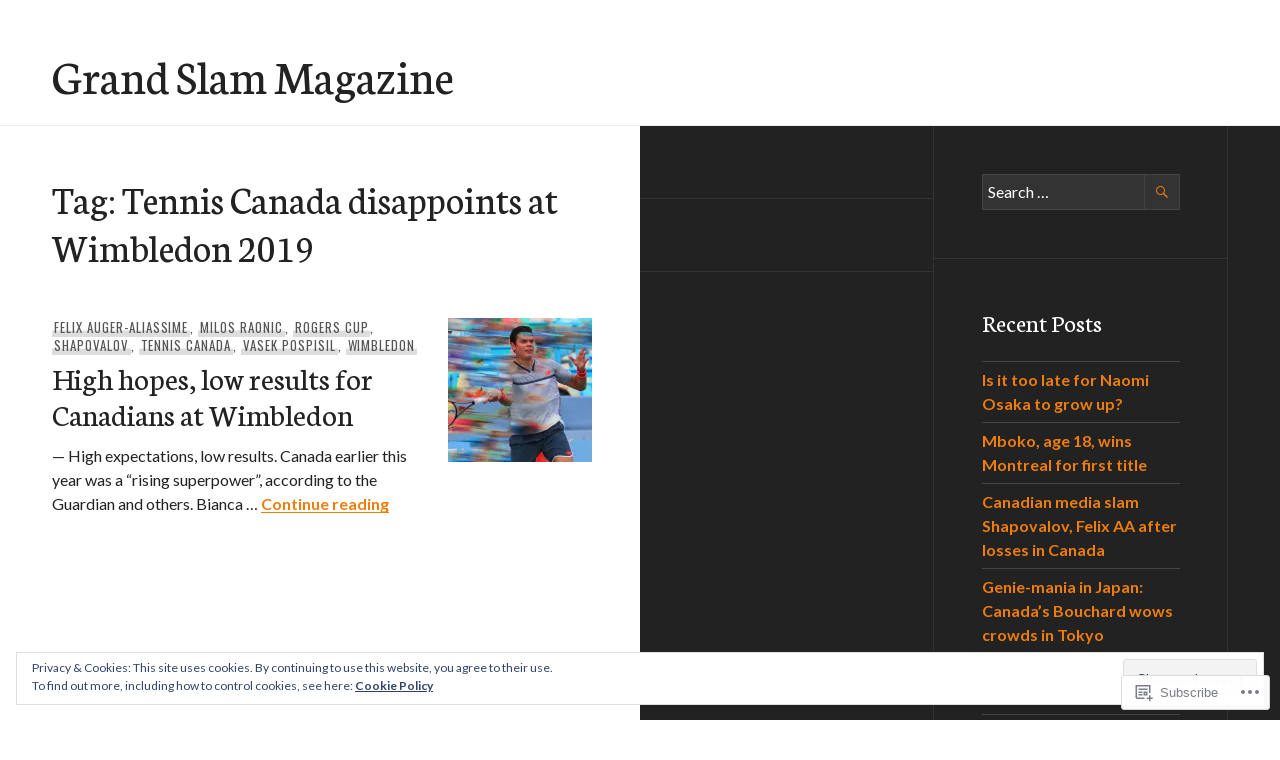

--- FILE ---
content_type: text/html; charset=UTF-8
request_url: https://grandslammagazine.com/tag/tennis-canada-disappoints-at-wimbledon-2019/
body_size: 25307
content:
<!DOCTYPE html>
<html lang="en">
<head>
<meta charset="UTF-8">
<meta name="viewport" content="width=device-width, initial-scale=1">
<link rel="profile" href="http://gmpg.org/xfn/11">
<link rel="pingback" href="https://grandslammagazine.com/xmlrpc.php">

<title>Tennis Canada disappoints at Wimbledon 2019 &#8211; Grand Slam Magazine</title>
<meta name='robots' content='max-image-preview:large' />

<!-- Async WordPress.com Remote Login -->
<script id="wpcom_remote_login_js">
var wpcom_remote_login_extra_auth = '';
function wpcom_remote_login_remove_dom_node_id( element_id ) {
	var dom_node = document.getElementById( element_id );
	if ( dom_node ) { dom_node.parentNode.removeChild( dom_node ); }
}
function wpcom_remote_login_remove_dom_node_classes( class_name ) {
	var dom_nodes = document.querySelectorAll( '.' + class_name );
	for ( var i = 0; i < dom_nodes.length; i++ ) {
		dom_nodes[ i ].parentNode.removeChild( dom_nodes[ i ] );
	}
}
function wpcom_remote_login_final_cleanup() {
	wpcom_remote_login_remove_dom_node_classes( "wpcom_remote_login_msg" );
	wpcom_remote_login_remove_dom_node_id( "wpcom_remote_login_key" );
	wpcom_remote_login_remove_dom_node_id( "wpcom_remote_login_validate" );
	wpcom_remote_login_remove_dom_node_id( "wpcom_remote_login_js" );
	wpcom_remote_login_remove_dom_node_id( "wpcom_request_access_iframe" );
	wpcom_remote_login_remove_dom_node_id( "wpcom_request_access_styles" );
}

// Watch for messages back from the remote login
window.addEventListener( "message", function( e ) {
	if ( e.origin === "https://r-login.wordpress.com" ) {
		var data = {};
		try {
			data = JSON.parse( e.data );
		} catch( e ) {
			wpcom_remote_login_final_cleanup();
			return;
		}

		if ( data.msg === 'LOGIN' ) {
			// Clean up the login check iframe
			wpcom_remote_login_remove_dom_node_id( "wpcom_remote_login_key" );

			var id_regex = new RegExp( /^[0-9]+$/ );
			var token_regex = new RegExp( /^.*|.*|.*$/ );
			if (
				token_regex.test( data.token )
				&& id_regex.test( data.wpcomid )
			) {
				// We have everything we need to ask for a login
				var script = document.createElement( "script" );
				script.setAttribute( "id", "wpcom_remote_login_validate" );
				script.src = '/remote-login.php?wpcom_remote_login=validate'
					+ '&wpcomid=' + data.wpcomid
					+ '&token=' + encodeURIComponent( data.token )
					+ '&host=' + window.location.protocol
					+ '//' + window.location.hostname
					+ '&postid=10292'
					+ '&is_singular=';
				document.body.appendChild( script );
			}

			return;
		}

		// Safari ITP, not logged in, so redirect
		if ( data.msg === 'LOGIN-REDIRECT' ) {
			window.location = 'https://wordpress.com/log-in?redirect_to=' + window.location.href;
			return;
		}

		// Safari ITP, storage access failed, remove the request
		if ( data.msg === 'LOGIN-REMOVE' ) {
			var css_zap = 'html { -webkit-transition: margin-top 1s; transition: margin-top 1s; } /* 9001 */ html { margin-top: 0 !important; } * html body { margin-top: 0 !important; } @media screen and ( max-width: 782px ) { html { margin-top: 0 !important; } * html body { margin-top: 0 !important; } }';
			var style_zap = document.createElement( 'style' );
			style_zap.type = 'text/css';
			style_zap.appendChild( document.createTextNode( css_zap ) );
			document.body.appendChild( style_zap );

			var e = document.getElementById( 'wpcom_request_access_iframe' );
			e.parentNode.removeChild( e );

			document.cookie = 'wordpress_com_login_access=denied; path=/; max-age=31536000';

			return;
		}

		// Safari ITP
		if ( data.msg === 'REQUEST_ACCESS' ) {
			console.log( 'request access: safari' );

			// Check ITP iframe enable/disable knob
			if ( wpcom_remote_login_extra_auth !== 'safari_itp_iframe' ) {
				return;
			}

			// If we are in a "private window" there is no ITP.
			var private_window = false;
			try {
				var opendb = window.openDatabase( null, null, null, null );
			} catch( e ) {
				private_window = true;
			}

			if ( private_window ) {
				console.log( 'private window' );
				return;
			}

			var iframe = document.createElement( 'iframe' );
			iframe.id = 'wpcom_request_access_iframe';
			iframe.setAttribute( 'scrolling', 'no' );
			iframe.setAttribute( 'sandbox', 'allow-storage-access-by-user-activation allow-scripts allow-same-origin allow-top-navigation-by-user-activation' );
			iframe.src = 'https://r-login.wordpress.com/remote-login.php?wpcom_remote_login=request_access&origin=' + encodeURIComponent( data.origin ) + '&wpcomid=' + encodeURIComponent( data.wpcomid );

			var css = 'html { -webkit-transition: margin-top 1s; transition: margin-top 1s; } /* 9001 */ html { margin-top: 46px !important; } * html body { margin-top: 46px !important; } @media screen and ( max-width: 660px ) { html { margin-top: 71px !important; } * html body { margin-top: 71px !important; } #wpcom_request_access_iframe { display: block; height: 71px !important; } } #wpcom_request_access_iframe { border: 0px; height: 46px; position: fixed; top: 0; left: 0; width: 100%; min-width: 100%; z-index: 99999; background: #23282d; } ';

			var style = document.createElement( 'style' );
			style.type = 'text/css';
			style.id = 'wpcom_request_access_styles';
			style.appendChild( document.createTextNode( css ) );
			document.body.appendChild( style );

			document.body.appendChild( iframe );
		}

		if ( data.msg === 'DONE' ) {
			wpcom_remote_login_final_cleanup();
		}
	}
}, false );

// Inject the remote login iframe after the page has had a chance to load
// more critical resources
window.addEventListener( "DOMContentLoaded", function( e ) {
	var iframe = document.createElement( "iframe" );
	iframe.style.display = "none";
	iframe.setAttribute( "scrolling", "no" );
	iframe.setAttribute( "id", "wpcom_remote_login_key" );
	iframe.src = "https://r-login.wordpress.com/remote-login.php"
		+ "?wpcom_remote_login=key"
		+ "&origin=aHR0cHM6Ly9ncmFuZHNsYW1tYWdhemluZS5jb20%3D"
		+ "&wpcomid=71943622"
		+ "&time=" + Math.floor( Date.now() / 1000 );
	document.body.appendChild( iframe );
}, false );
</script>
<link rel='dns-prefetch' href='//s0.wp.com' />
<link rel='dns-prefetch' href='//fonts-api.wp.com' />
<link rel="alternate" type="application/rss+xml" title="Grand Slam Magazine &raquo; Feed" href="https://grandslammagazine.com/feed/" />
<link rel="alternate" type="application/rss+xml" title="Grand Slam Magazine &raquo; Comments Feed" href="https://grandslammagazine.com/comments/feed/" />
<link rel="alternate" type="application/rss+xml" title="Grand Slam Magazine &raquo; Tennis Canada disappoints at Wimbledon 2019 Tag Feed" href="https://grandslammagazine.com/tag/tennis-canada-disappoints-at-wimbledon-2019/feed/" />
	<script type="text/javascript">
		/* <![CDATA[ */
		function addLoadEvent(func) {
			var oldonload = window.onload;
			if (typeof window.onload != 'function') {
				window.onload = func;
			} else {
				window.onload = function () {
					oldonload();
					func();
				}
			}
		}
		/* ]]> */
	</script>
	<link crossorigin='anonymous' rel='stylesheet' id='all-css-0-1' href='/_static/??/wp-content/mu-plugins/widgets/eu-cookie-law/templates/style.css,/wp-content/mu-plugins/likes/jetpack-likes.css?m=1743883414j&cssminify=yes' type='text/css' media='all' />
<style id='wp-emoji-styles-inline-css'>

	img.wp-smiley, img.emoji {
		display: inline !important;
		border: none !important;
		box-shadow: none !important;
		height: 1em !important;
		width: 1em !important;
		margin: 0 0.07em !important;
		vertical-align: -0.1em !important;
		background: none !important;
		padding: 0 !important;
	}
/*# sourceURL=wp-emoji-styles-inline-css */
</style>
<link crossorigin='anonymous' rel='stylesheet' id='all-css-2-1' href='/wp-content/plugins/gutenberg-core/v22.2.0/build/styles/block-library/style.css?m=1764855221i&cssminify=yes' type='text/css' media='all' />
<style id='wp-block-library-inline-css'>
.has-text-align-justify {
	text-align:justify;
}
.has-text-align-justify{text-align:justify;}

/*# sourceURL=wp-block-library-inline-css */
</style><link crossorigin='anonymous' rel='stylesheet' id='all-css-0-2' href='/wp-content/plugins/gutenberg-blocks/jetpack-layout-grid/style.css?m=1643200914i&cssminify=yes' type='text/css' media='all' />
<style id='global-styles-inline-css'>
:root{--wp--preset--aspect-ratio--square: 1;--wp--preset--aspect-ratio--4-3: 4/3;--wp--preset--aspect-ratio--3-4: 3/4;--wp--preset--aspect-ratio--3-2: 3/2;--wp--preset--aspect-ratio--2-3: 2/3;--wp--preset--aspect-ratio--16-9: 16/9;--wp--preset--aspect-ratio--9-16: 9/16;--wp--preset--color--black: #222;--wp--preset--color--cyan-bluish-gray: #abb8c3;--wp--preset--color--white: #ffffff;--wp--preset--color--pale-pink: #f78da7;--wp--preset--color--vivid-red: #cf2e2e;--wp--preset--color--luminous-vivid-orange: #ff6900;--wp--preset--color--luminous-vivid-amber: #fcb900;--wp--preset--color--light-green-cyan: #7bdcb5;--wp--preset--color--vivid-green-cyan: #00d084;--wp--preset--color--pale-cyan-blue: #8ed1fc;--wp--preset--color--vivid-cyan-blue: #0693e3;--wp--preset--color--vivid-purple: #9b51e0;--wp--preset--color--dark-gray: #474f53;--wp--preset--color--medium-gray: #a5a29d;--wp--preset--color--light-gray: #eeece8;--wp--preset--color--orange: #ef7d0b;--wp--preset--color--dark-orange: #9c8012;--wp--preset--gradient--vivid-cyan-blue-to-vivid-purple: linear-gradient(135deg,rgb(6,147,227) 0%,rgb(155,81,224) 100%);--wp--preset--gradient--light-green-cyan-to-vivid-green-cyan: linear-gradient(135deg,rgb(122,220,180) 0%,rgb(0,208,130) 100%);--wp--preset--gradient--luminous-vivid-amber-to-luminous-vivid-orange: linear-gradient(135deg,rgb(252,185,0) 0%,rgb(255,105,0) 100%);--wp--preset--gradient--luminous-vivid-orange-to-vivid-red: linear-gradient(135deg,rgb(255,105,0) 0%,rgb(207,46,46) 100%);--wp--preset--gradient--very-light-gray-to-cyan-bluish-gray: linear-gradient(135deg,rgb(238,238,238) 0%,rgb(169,184,195) 100%);--wp--preset--gradient--cool-to-warm-spectrum: linear-gradient(135deg,rgb(74,234,220) 0%,rgb(151,120,209) 20%,rgb(207,42,186) 40%,rgb(238,44,130) 60%,rgb(251,105,98) 80%,rgb(254,248,76) 100%);--wp--preset--gradient--blush-light-purple: linear-gradient(135deg,rgb(255,206,236) 0%,rgb(152,150,240) 100%);--wp--preset--gradient--blush-bordeaux: linear-gradient(135deg,rgb(254,205,165) 0%,rgb(254,45,45) 50%,rgb(107,0,62) 100%);--wp--preset--gradient--luminous-dusk: linear-gradient(135deg,rgb(255,203,112) 0%,rgb(199,81,192) 50%,rgb(65,88,208) 100%);--wp--preset--gradient--pale-ocean: linear-gradient(135deg,rgb(255,245,203) 0%,rgb(182,227,212) 50%,rgb(51,167,181) 100%);--wp--preset--gradient--electric-grass: linear-gradient(135deg,rgb(202,248,128) 0%,rgb(113,206,126) 100%);--wp--preset--gradient--midnight: linear-gradient(135deg,rgb(2,3,129) 0%,rgb(40,116,252) 100%);--wp--preset--font-size--small: 13px;--wp--preset--font-size--medium: 20px;--wp--preset--font-size--large: 36px;--wp--preset--font-size--x-large: 42px;--wp--preset--font-family--albert-sans: 'Albert Sans', sans-serif;--wp--preset--font-family--alegreya: Alegreya, serif;--wp--preset--font-family--arvo: Arvo, serif;--wp--preset--font-family--bodoni-moda: 'Bodoni Moda', serif;--wp--preset--font-family--bricolage-grotesque: 'Bricolage Grotesque', sans-serif;--wp--preset--font-family--cabin: Cabin, sans-serif;--wp--preset--font-family--chivo: Chivo, sans-serif;--wp--preset--font-family--commissioner: Commissioner, sans-serif;--wp--preset--font-family--cormorant: Cormorant, serif;--wp--preset--font-family--courier-prime: 'Courier Prime', monospace;--wp--preset--font-family--crimson-pro: 'Crimson Pro', serif;--wp--preset--font-family--dm-mono: 'DM Mono', monospace;--wp--preset--font-family--dm-sans: 'DM Sans', sans-serif;--wp--preset--font-family--dm-serif-display: 'DM Serif Display', serif;--wp--preset--font-family--domine: Domine, serif;--wp--preset--font-family--eb-garamond: 'EB Garamond', serif;--wp--preset--font-family--epilogue: Epilogue, sans-serif;--wp--preset--font-family--fahkwang: Fahkwang, sans-serif;--wp--preset--font-family--figtree: Figtree, sans-serif;--wp--preset--font-family--fira-sans: 'Fira Sans', sans-serif;--wp--preset--font-family--fjalla-one: 'Fjalla One', sans-serif;--wp--preset--font-family--fraunces: Fraunces, serif;--wp--preset--font-family--gabarito: Gabarito, system-ui;--wp--preset--font-family--ibm-plex-mono: 'IBM Plex Mono', monospace;--wp--preset--font-family--ibm-plex-sans: 'IBM Plex Sans', sans-serif;--wp--preset--font-family--ibarra-real-nova: 'Ibarra Real Nova', serif;--wp--preset--font-family--instrument-serif: 'Instrument Serif', serif;--wp--preset--font-family--inter: Inter, sans-serif;--wp--preset--font-family--josefin-sans: 'Josefin Sans', sans-serif;--wp--preset--font-family--jost: Jost, sans-serif;--wp--preset--font-family--libre-baskerville: 'Libre Baskerville', serif;--wp--preset--font-family--libre-franklin: 'Libre Franklin', sans-serif;--wp--preset--font-family--literata: Literata, serif;--wp--preset--font-family--lora: Lora, serif;--wp--preset--font-family--merriweather: Merriweather, serif;--wp--preset--font-family--montserrat: Montserrat, sans-serif;--wp--preset--font-family--newsreader: Newsreader, serif;--wp--preset--font-family--noto-sans-mono: 'Noto Sans Mono', sans-serif;--wp--preset--font-family--nunito: Nunito, sans-serif;--wp--preset--font-family--open-sans: 'Open Sans', sans-serif;--wp--preset--font-family--overpass: Overpass, sans-serif;--wp--preset--font-family--pt-serif: 'PT Serif', serif;--wp--preset--font-family--petrona: Petrona, serif;--wp--preset--font-family--piazzolla: Piazzolla, serif;--wp--preset--font-family--playfair-display: 'Playfair Display', serif;--wp--preset--font-family--plus-jakarta-sans: 'Plus Jakarta Sans', sans-serif;--wp--preset--font-family--poppins: Poppins, sans-serif;--wp--preset--font-family--raleway: Raleway, sans-serif;--wp--preset--font-family--roboto: Roboto, sans-serif;--wp--preset--font-family--roboto-slab: 'Roboto Slab', serif;--wp--preset--font-family--rubik: Rubik, sans-serif;--wp--preset--font-family--rufina: Rufina, serif;--wp--preset--font-family--sora: Sora, sans-serif;--wp--preset--font-family--source-sans-3: 'Source Sans 3', sans-serif;--wp--preset--font-family--source-serif-4: 'Source Serif 4', serif;--wp--preset--font-family--space-mono: 'Space Mono', monospace;--wp--preset--font-family--syne: Syne, sans-serif;--wp--preset--font-family--texturina: Texturina, serif;--wp--preset--font-family--urbanist: Urbanist, sans-serif;--wp--preset--font-family--work-sans: 'Work Sans', sans-serif;--wp--preset--spacing--20: 0.44rem;--wp--preset--spacing--30: 0.67rem;--wp--preset--spacing--40: 1rem;--wp--preset--spacing--50: 1.5rem;--wp--preset--spacing--60: 2.25rem;--wp--preset--spacing--70: 3.38rem;--wp--preset--spacing--80: 5.06rem;--wp--preset--shadow--natural: 6px 6px 9px rgba(0, 0, 0, 0.2);--wp--preset--shadow--deep: 12px 12px 50px rgba(0, 0, 0, 0.4);--wp--preset--shadow--sharp: 6px 6px 0px rgba(0, 0, 0, 0.2);--wp--preset--shadow--outlined: 6px 6px 0px -3px rgb(255, 255, 255), 6px 6px rgb(0, 0, 0);--wp--preset--shadow--crisp: 6px 6px 0px rgb(0, 0, 0);}:where(.is-layout-flex){gap: 0.5em;}:where(.is-layout-grid){gap: 0.5em;}body .is-layout-flex{display: flex;}.is-layout-flex{flex-wrap: wrap;align-items: center;}.is-layout-flex > :is(*, div){margin: 0;}body .is-layout-grid{display: grid;}.is-layout-grid > :is(*, div){margin: 0;}:where(.wp-block-columns.is-layout-flex){gap: 2em;}:where(.wp-block-columns.is-layout-grid){gap: 2em;}:where(.wp-block-post-template.is-layout-flex){gap: 1.25em;}:where(.wp-block-post-template.is-layout-grid){gap: 1.25em;}.has-black-color{color: var(--wp--preset--color--black) !important;}.has-cyan-bluish-gray-color{color: var(--wp--preset--color--cyan-bluish-gray) !important;}.has-white-color{color: var(--wp--preset--color--white) !important;}.has-pale-pink-color{color: var(--wp--preset--color--pale-pink) !important;}.has-vivid-red-color{color: var(--wp--preset--color--vivid-red) !important;}.has-luminous-vivid-orange-color{color: var(--wp--preset--color--luminous-vivid-orange) !important;}.has-luminous-vivid-amber-color{color: var(--wp--preset--color--luminous-vivid-amber) !important;}.has-light-green-cyan-color{color: var(--wp--preset--color--light-green-cyan) !important;}.has-vivid-green-cyan-color{color: var(--wp--preset--color--vivid-green-cyan) !important;}.has-pale-cyan-blue-color{color: var(--wp--preset--color--pale-cyan-blue) !important;}.has-vivid-cyan-blue-color{color: var(--wp--preset--color--vivid-cyan-blue) !important;}.has-vivid-purple-color{color: var(--wp--preset--color--vivid-purple) !important;}.has-black-background-color{background-color: var(--wp--preset--color--black) !important;}.has-cyan-bluish-gray-background-color{background-color: var(--wp--preset--color--cyan-bluish-gray) !important;}.has-white-background-color{background-color: var(--wp--preset--color--white) !important;}.has-pale-pink-background-color{background-color: var(--wp--preset--color--pale-pink) !important;}.has-vivid-red-background-color{background-color: var(--wp--preset--color--vivid-red) !important;}.has-luminous-vivid-orange-background-color{background-color: var(--wp--preset--color--luminous-vivid-orange) !important;}.has-luminous-vivid-amber-background-color{background-color: var(--wp--preset--color--luminous-vivid-amber) !important;}.has-light-green-cyan-background-color{background-color: var(--wp--preset--color--light-green-cyan) !important;}.has-vivid-green-cyan-background-color{background-color: var(--wp--preset--color--vivid-green-cyan) !important;}.has-pale-cyan-blue-background-color{background-color: var(--wp--preset--color--pale-cyan-blue) !important;}.has-vivid-cyan-blue-background-color{background-color: var(--wp--preset--color--vivid-cyan-blue) !important;}.has-vivid-purple-background-color{background-color: var(--wp--preset--color--vivid-purple) !important;}.has-black-border-color{border-color: var(--wp--preset--color--black) !important;}.has-cyan-bluish-gray-border-color{border-color: var(--wp--preset--color--cyan-bluish-gray) !important;}.has-white-border-color{border-color: var(--wp--preset--color--white) !important;}.has-pale-pink-border-color{border-color: var(--wp--preset--color--pale-pink) !important;}.has-vivid-red-border-color{border-color: var(--wp--preset--color--vivid-red) !important;}.has-luminous-vivid-orange-border-color{border-color: var(--wp--preset--color--luminous-vivid-orange) !important;}.has-luminous-vivid-amber-border-color{border-color: var(--wp--preset--color--luminous-vivid-amber) !important;}.has-light-green-cyan-border-color{border-color: var(--wp--preset--color--light-green-cyan) !important;}.has-vivid-green-cyan-border-color{border-color: var(--wp--preset--color--vivid-green-cyan) !important;}.has-pale-cyan-blue-border-color{border-color: var(--wp--preset--color--pale-cyan-blue) !important;}.has-vivid-cyan-blue-border-color{border-color: var(--wp--preset--color--vivid-cyan-blue) !important;}.has-vivid-purple-border-color{border-color: var(--wp--preset--color--vivid-purple) !important;}.has-vivid-cyan-blue-to-vivid-purple-gradient-background{background: var(--wp--preset--gradient--vivid-cyan-blue-to-vivid-purple) !important;}.has-light-green-cyan-to-vivid-green-cyan-gradient-background{background: var(--wp--preset--gradient--light-green-cyan-to-vivid-green-cyan) !important;}.has-luminous-vivid-amber-to-luminous-vivid-orange-gradient-background{background: var(--wp--preset--gradient--luminous-vivid-amber-to-luminous-vivid-orange) !important;}.has-luminous-vivid-orange-to-vivid-red-gradient-background{background: var(--wp--preset--gradient--luminous-vivid-orange-to-vivid-red) !important;}.has-very-light-gray-to-cyan-bluish-gray-gradient-background{background: var(--wp--preset--gradient--very-light-gray-to-cyan-bluish-gray) !important;}.has-cool-to-warm-spectrum-gradient-background{background: var(--wp--preset--gradient--cool-to-warm-spectrum) !important;}.has-blush-light-purple-gradient-background{background: var(--wp--preset--gradient--blush-light-purple) !important;}.has-blush-bordeaux-gradient-background{background: var(--wp--preset--gradient--blush-bordeaux) !important;}.has-luminous-dusk-gradient-background{background: var(--wp--preset--gradient--luminous-dusk) !important;}.has-pale-ocean-gradient-background{background: var(--wp--preset--gradient--pale-ocean) !important;}.has-electric-grass-gradient-background{background: var(--wp--preset--gradient--electric-grass) !important;}.has-midnight-gradient-background{background: var(--wp--preset--gradient--midnight) !important;}.has-small-font-size{font-size: var(--wp--preset--font-size--small) !important;}.has-medium-font-size{font-size: var(--wp--preset--font-size--medium) !important;}.has-large-font-size{font-size: var(--wp--preset--font-size--large) !important;}.has-x-large-font-size{font-size: var(--wp--preset--font-size--x-large) !important;}.has-albert-sans-font-family{font-family: var(--wp--preset--font-family--albert-sans) !important;}.has-alegreya-font-family{font-family: var(--wp--preset--font-family--alegreya) !important;}.has-arvo-font-family{font-family: var(--wp--preset--font-family--arvo) !important;}.has-bodoni-moda-font-family{font-family: var(--wp--preset--font-family--bodoni-moda) !important;}.has-bricolage-grotesque-font-family{font-family: var(--wp--preset--font-family--bricolage-grotesque) !important;}.has-cabin-font-family{font-family: var(--wp--preset--font-family--cabin) !important;}.has-chivo-font-family{font-family: var(--wp--preset--font-family--chivo) !important;}.has-commissioner-font-family{font-family: var(--wp--preset--font-family--commissioner) !important;}.has-cormorant-font-family{font-family: var(--wp--preset--font-family--cormorant) !important;}.has-courier-prime-font-family{font-family: var(--wp--preset--font-family--courier-prime) !important;}.has-crimson-pro-font-family{font-family: var(--wp--preset--font-family--crimson-pro) !important;}.has-dm-mono-font-family{font-family: var(--wp--preset--font-family--dm-mono) !important;}.has-dm-sans-font-family{font-family: var(--wp--preset--font-family--dm-sans) !important;}.has-dm-serif-display-font-family{font-family: var(--wp--preset--font-family--dm-serif-display) !important;}.has-domine-font-family{font-family: var(--wp--preset--font-family--domine) !important;}.has-eb-garamond-font-family{font-family: var(--wp--preset--font-family--eb-garamond) !important;}.has-epilogue-font-family{font-family: var(--wp--preset--font-family--epilogue) !important;}.has-fahkwang-font-family{font-family: var(--wp--preset--font-family--fahkwang) !important;}.has-figtree-font-family{font-family: var(--wp--preset--font-family--figtree) !important;}.has-fira-sans-font-family{font-family: var(--wp--preset--font-family--fira-sans) !important;}.has-fjalla-one-font-family{font-family: var(--wp--preset--font-family--fjalla-one) !important;}.has-fraunces-font-family{font-family: var(--wp--preset--font-family--fraunces) !important;}.has-gabarito-font-family{font-family: var(--wp--preset--font-family--gabarito) !important;}.has-ibm-plex-mono-font-family{font-family: var(--wp--preset--font-family--ibm-plex-mono) !important;}.has-ibm-plex-sans-font-family{font-family: var(--wp--preset--font-family--ibm-plex-sans) !important;}.has-ibarra-real-nova-font-family{font-family: var(--wp--preset--font-family--ibarra-real-nova) !important;}.has-instrument-serif-font-family{font-family: var(--wp--preset--font-family--instrument-serif) !important;}.has-inter-font-family{font-family: var(--wp--preset--font-family--inter) !important;}.has-josefin-sans-font-family{font-family: var(--wp--preset--font-family--josefin-sans) !important;}.has-jost-font-family{font-family: var(--wp--preset--font-family--jost) !important;}.has-libre-baskerville-font-family{font-family: var(--wp--preset--font-family--libre-baskerville) !important;}.has-libre-franklin-font-family{font-family: var(--wp--preset--font-family--libre-franklin) !important;}.has-literata-font-family{font-family: var(--wp--preset--font-family--literata) !important;}.has-lora-font-family{font-family: var(--wp--preset--font-family--lora) !important;}.has-merriweather-font-family{font-family: var(--wp--preset--font-family--merriweather) !important;}.has-montserrat-font-family{font-family: var(--wp--preset--font-family--montserrat) !important;}.has-newsreader-font-family{font-family: var(--wp--preset--font-family--newsreader) !important;}.has-noto-sans-mono-font-family{font-family: var(--wp--preset--font-family--noto-sans-mono) !important;}.has-nunito-font-family{font-family: var(--wp--preset--font-family--nunito) !important;}.has-open-sans-font-family{font-family: var(--wp--preset--font-family--open-sans) !important;}.has-overpass-font-family{font-family: var(--wp--preset--font-family--overpass) !important;}.has-pt-serif-font-family{font-family: var(--wp--preset--font-family--pt-serif) !important;}.has-petrona-font-family{font-family: var(--wp--preset--font-family--petrona) !important;}.has-piazzolla-font-family{font-family: var(--wp--preset--font-family--piazzolla) !important;}.has-playfair-display-font-family{font-family: var(--wp--preset--font-family--playfair-display) !important;}.has-plus-jakarta-sans-font-family{font-family: var(--wp--preset--font-family--plus-jakarta-sans) !important;}.has-poppins-font-family{font-family: var(--wp--preset--font-family--poppins) !important;}.has-raleway-font-family{font-family: var(--wp--preset--font-family--raleway) !important;}.has-roboto-font-family{font-family: var(--wp--preset--font-family--roboto) !important;}.has-roboto-slab-font-family{font-family: var(--wp--preset--font-family--roboto-slab) !important;}.has-rubik-font-family{font-family: var(--wp--preset--font-family--rubik) !important;}.has-rufina-font-family{font-family: var(--wp--preset--font-family--rufina) !important;}.has-sora-font-family{font-family: var(--wp--preset--font-family--sora) !important;}.has-source-sans-3-font-family{font-family: var(--wp--preset--font-family--source-sans-3) !important;}.has-source-serif-4-font-family{font-family: var(--wp--preset--font-family--source-serif-4) !important;}.has-space-mono-font-family{font-family: var(--wp--preset--font-family--space-mono) !important;}.has-syne-font-family{font-family: var(--wp--preset--font-family--syne) !important;}.has-texturina-font-family{font-family: var(--wp--preset--font-family--texturina) !important;}.has-urbanist-font-family{font-family: var(--wp--preset--font-family--urbanist) !important;}.has-work-sans-font-family{font-family: var(--wp--preset--font-family--work-sans) !important;}
/*# sourceURL=global-styles-inline-css */
</style>

<style id='classic-theme-styles-inline-css'>
/*! This file is auto-generated */
.wp-block-button__link{color:#fff;background-color:#32373c;border-radius:9999px;box-shadow:none;text-decoration:none;padding:calc(.667em + 2px) calc(1.333em + 2px);font-size:1.125em}.wp-block-file__button{background:#32373c;color:#fff;text-decoration:none}
/*# sourceURL=/wp-includes/css/classic-themes.min.css */
</style>
<link crossorigin='anonymous' rel='stylesheet' id='all-css-4-1' href='/_static/??-eJx9jtsOgjAMhl/I0YAgemF8FAOjYmEby7pJfHtLPCYaL9bj//0dzF7pyUV0EbxJPTkGPbVm0iNDkeXbLFdM1htUAS9ZCR1xfCkUx6vBTDOv4MPIJvX2Cihz65u4KCx21KBBK7J/2OyFUW3rAzIriZaSVfEsIP/jBoy+0eOjB04OjuQ09OgwkAD8u/zyvJ8Cn9rlGdJNpMnBSdYM8vskwmde4IPd53W1LurdpqyGG4LEf4M=&cssminify=yes' type='text/css' media='all' />
<link rel='stylesheet' id='publication-lato-neuton-css' href='https://fonts-api.wp.com/css?family=Lato%3A400%2C700%2C400italic%2C700italic%7CNeuton%3A400%2C700%2C400italic%2C700italic&#038;subset=latin%2Clatin-ext&#038;ver=6.9-RC2-61304' media='all' />
<link rel='stylesheet' id='publication-oswald-inconsolata-css' href='https://fonts-api.wp.com/css?family=Oswald%3A300%2C400%2C700%7CInconsolata%3A400%2C700&#038;subset=latin%2Clatin-ext&#038;ver=6.9-RC2-61304' media='all' />
<link crossorigin='anonymous' rel='stylesheet' id='all-css-8-1' href='/_static/??-eJyNjtEKwjAMRX/IGmQW2YP4LVuINdo2ZUkZ+3s79jIQ1IdALpxzE5iLQ8lG2cAelEih1HGdyDgYSwa1JdIRVQ/wGx6j4Ev/pTnjVu/mgpI+tFRdiTVwVpioVYe2BmjULn6TAolrD23H9sHd48DTqt7S9XQ5+67zvu+fb9hfZVY=&cssminify=yes' type='text/css' media='all' />
<style id='publication-style-inline-css'>
.hero { background-image: url(https://grandslammagazine.com/wp-content/uploads/2018/08/4i3a1242.jpg?w=2000&#038;h=1500&#038;crop=1); }
/*# sourceURL=publication-style-inline-css */
</style>
<link crossorigin='anonymous' rel='stylesheet' id='print-css-9-1' href='/wp-content/mu-plugins/global-print/global-print.css?m=1465851035i&cssminify=yes' type='text/css' media='print' />
<style id='jetpack-global-styles-frontend-style-inline-css'>
:root { --font-headings: unset; --font-base: unset; --font-headings-default: -apple-system,BlinkMacSystemFont,"Segoe UI",Roboto,Oxygen-Sans,Ubuntu,Cantarell,"Helvetica Neue",sans-serif; --font-base-default: -apple-system,BlinkMacSystemFont,"Segoe UI",Roboto,Oxygen-Sans,Ubuntu,Cantarell,"Helvetica Neue",sans-serif;}
/*# sourceURL=jetpack-global-styles-frontend-style-inline-css */
</style>
<link crossorigin='anonymous' rel='stylesheet' id='all-css-12-1' href='/wp-content/themes/h4/global.css?m=1420737423i&cssminify=yes' type='text/css' media='all' />
<script type="text/javascript" id="wpcom-actionbar-placeholder-js-extra">
/* <![CDATA[ */
var actionbardata = {"siteID":"71943622","postID":"0","siteURL":"https://grandslammagazine.com","xhrURL":"https://grandslammagazine.com/wp-admin/admin-ajax.php","nonce":"bdae942ed4","isLoggedIn":"","statusMessage":"","subsEmailDefault":"instantly","proxyScriptUrl":"https://s0.wp.com/wp-content/js/wpcom-proxy-request.js?m=1513050504i&amp;ver=20211021","i18n":{"followedText":"New posts from this site will now appear in your \u003Ca href=\"https://wordpress.com/reader\"\u003EReader\u003C/a\u003E","foldBar":"Collapse this bar","unfoldBar":"Expand this bar","shortLinkCopied":"Shortlink copied to clipboard."}};
//# sourceURL=wpcom-actionbar-placeholder-js-extra
/* ]]> */
</script>
<script type="text/javascript" id="jetpack-mu-wpcom-settings-js-before">
/* <![CDATA[ */
var JETPACK_MU_WPCOM_SETTINGS = {"assetsUrl":"https://s0.wp.com/wp-content/mu-plugins/jetpack-mu-wpcom-plugin/sun/jetpack_vendor/automattic/jetpack-mu-wpcom/src/build/"};
//# sourceURL=jetpack-mu-wpcom-settings-js-before
/* ]]> */
</script>
<script crossorigin='anonymous' type='text/javascript'  src='/_static/??-eJyFjcsOwiAQRX/I6dSa+lgYvwWBEAgMOAPW/n3bqIk7V2dxT87FqYDOVC1VDIIcKxTOr7kLssN186RjM1a2MTya5fmDLnn6K0HyjlW1v/L37R6zgxKb8yQ4ZTbKCOioRN4hnQo+hw1AmcCZwmvilq7709CPh/54voQFmNpFWg=='></script>
<script type="text/javascript" id="rlt-proxy-js-after">
/* <![CDATA[ */
	rltInitialize( {"token":null,"iframeOrigins":["https:\/\/widgets.wp.com"]} );
//# sourceURL=rlt-proxy-js-after
/* ]]> */
</script>
<link rel="EditURI" type="application/rsd+xml" title="RSD" href="https://grandslammagazine.wordpress.com/xmlrpc.php?rsd" />
<meta name="generator" content="WordPress.com" />

<!-- Jetpack Open Graph Tags -->
<meta property="og:type" content="website" />
<meta property="og:title" content="Tennis Canada disappoints at Wimbledon 2019 &#8211; Grand Slam Magazine" />
<meta property="og:url" content="https://grandslammagazine.com/tag/tennis-canada-disappoints-at-wimbledon-2019/" />
<meta property="og:site_name" content="Grand Slam Magazine" />
<meta property="og:image" content="https://s0.wp.com/i/blank.jpg?m=1383295312i" />
<meta property="og:image:width" content="200" />
<meta property="og:image:height" content="200" />
<meta property="og:image:alt" content="" />
<meta property="og:locale" content="en_US" />
<meta name="twitter:creator" content="@globalitesports" />
<meta name="twitter:site" content="@globalitesports" />

<!-- End Jetpack Open Graph Tags -->
<link rel="shortcut icon" type="image/x-icon" href="https://s0.wp.com/i/favicon.ico?m=1713425267i" sizes="16x16 24x24 32x32 48x48" />
<link rel="icon" type="image/x-icon" href="https://s0.wp.com/i/favicon.ico?m=1713425267i" sizes="16x16 24x24 32x32 48x48" />
<link rel="apple-touch-icon" href="https://s0.wp.com/i/webclip.png?m=1713868326i" />
<link rel='openid.server' href='https://grandslammagazine.com/?openidserver=1' />
<link rel='openid.delegate' href='https://grandslammagazine.com/' />
<link rel="search" type="application/opensearchdescription+xml" href="https://grandslammagazine.com/osd.xml" title="Grand Slam Magazine" />
<link rel="search" type="application/opensearchdescription+xml" href="https://s1.wp.com/opensearch.xml" title="WordPress.com" />
<style type="text/css">.recentcomments a{display:inline !important;padding:0 !important;margin:0 !important;}</style>		<style type="text/css">
			.recentcomments a {
				display: inline !important;
				padding: 0 !important;
				margin: 0 !important;
			}

			table.recentcommentsavatartop img.avatar, table.recentcommentsavatarend img.avatar {
				border: 0px;
				margin: 0;
			}

			table.recentcommentsavatartop a, table.recentcommentsavatarend a {
				border: 0px !important;
				background-color: transparent !important;
			}

			td.recentcommentsavatarend, td.recentcommentsavatartop {
				padding: 0px 0px 1px 0px;
				margin: 0px;
			}

			td.recentcommentstextend {
				border: none !important;
				padding: 0px 0px 2px 10px;
			}

			.rtl td.recentcommentstextend {
				padding: 0px 10px 2px 0px;
			}

			td.recentcommentstexttop {
				border: none;
				padding: 0px 0px 0px 10px;
			}

			.rtl td.recentcommentstexttop {
				padding: 0px 10px 0px 0px;
			}
		</style>
		<meta name="description" content="Posts about Tennis Canada disappoints at Wimbledon 2019 written by grandslammagazine" />
		<script type="text/javascript">

			window.doNotSellCallback = function() {

				var linkElements = [
					'a[href="https://wordpress.com/?ref=footer_blog"]',
					'a[href="https://wordpress.com/?ref=footer_website"]',
					'a[href="https://wordpress.com/?ref=vertical_footer"]',
					'a[href^="https://wordpress.com/?ref=footer_segment_"]',
				].join(',');

				var dnsLink = document.createElement( 'a' );
				dnsLink.href = 'https://wordpress.com/advertising-program-optout/';
				dnsLink.classList.add( 'do-not-sell-link' );
				dnsLink.rel = 'nofollow';
				dnsLink.style.marginLeft = '0.5em';
				dnsLink.textContent = 'Do Not Sell or Share My Personal Information';

				var creditLinks = document.querySelectorAll( linkElements );

				if ( 0 === creditLinks.length ) {
					return false;
				}

				Array.prototype.forEach.call( creditLinks, function( el ) {
					el.insertAdjacentElement( 'afterend', dnsLink );
				});

				return true;
			};

		</script>
		<script type="text/javascript">
	window.google_analytics_uacct = "UA-52447-2";
</script>

<script type="text/javascript">
	var _gaq = _gaq || [];
	_gaq.push(['_setAccount', 'UA-52447-2']);
	_gaq.push(['_gat._anonymizeIp']);
	_gaq.push(['_setDomainName', 'none']);
	_gaq.push(['_setAllowLinker', true]);
	_gaq.push(['_initData']);
	_gaq.push(['_trackPageview']);

	(function() {
		var ga = document.createElement('script'); ga.type = 'text/javascript'; ga.async = true;
		ga.src = ('https:' == document.location.protocol ? 'https://ssl' : 'http://www') + '.google-analytics.com/ga.js';
		(document.getElementsByTagName('head')[0] || document.getElementsByTagName('body')[0]).appendChild(ga);
	})();
</script>
<link crossorigin='anonymous' rel='stylesheet' id='all-css-0-3' href='/_static/??-eJyNjM0KgzAQBl9I/ag/lR6KjyK6LhJNNsHN4uuXQuvZ4wzD4EwlRcksGcHK5G11otg4p4n2H0NNMDohzD7SrtDTJT4qUi1wexDiYp4VNB3RlP3V/MX3N4T3o++aun892277AK5vOq4=&cssminify=yes' type='text/css' media='all' />
</head>

<body class="archive tag tag-tennis-canada-disappoints-at-wimbledon-2019 tag-683043888 wp-embed-responsive wp-theme-pubpublication customizer-styles-applied no-menu jetpack-reblog-enabled">
	<a class="skip-link screen-reader-text" href="#content">Skip to content</a>

	<div id="body-wrapper" class="body-wrapper">
		<div id="page" class="hfeed site">
			<header id="masthead" class="site-header" role="banner">
				<div class="site-header-inner">
					<div class="site-branding">
						<a href="https://grandslammagazine.com/" class="site-logo-link" rel="home" itemprop="url"></a>
													<p class="site-title"><a href="https://grandslammagazine.com/" rel="home">Grand Slam Magazine</a></p>
						
													<p class="site-description">A tennis site for photography, writing and insights</p>
											</div><!-- .site-branding -->
				</div><!-- .site-header-inner -->
			</header><!-- #masthead -->

							<button class="menu-toggle" aria-controls="slide-menu" aria-expanded="false"><span class="screen-reader-text">Menu</span></button>

				<div id="slide-menu" class="slide-menu">
					<div class="slide-wrapper">
						
											</div><!-- .slide-wrapper -->
					
<div id="tertiary" class="widget-area" role="complementary">
			<div id="sidebar-1" class="widget-column">
			<aside id="block-11" class="widget widget_block">
<div class="wp-block-jetpack-layout-grid column1-desktop-grid__span-3 column1-desktop-grid__start-10 column1-desktop-grid__row-1 column1-tablet-grid__span-8 column1-tablet-grid__row-1 column1-mobile-grid__span-4 column1-mobile-grid__row-1 wp-block-jetpack-layout-gutter__medium">
<div class="wp-block-jetpack-layout-grid-column wp-block-jetpack-layout-grid__padding-none">
<div class="wp-block-jetpack-layout-grid column1-desktop-grid__span-9 column1-desktop-grid__start-4 column1-desktop-grid__row-1 column1-tablet-grid__span-8 column1-tablet-grid__row-1 column1-mobile-grid__span-4 column1-mobile-grid__row-1">
<div class="wp-block-jetpack-layout-grid-column wp-block-jetpack-layout-grid__padding-none"></div>
</div>
</div>
</div>
</aside><aside id="block-12" class="widget widget_block">
<div class="wp-block-jetpack-layout-grid column1-desktop-grid__span-5 column1-desktop-grid__start-8 column1-desktop-grid__row-1 column1-tablet-grid__span-8 column1-tablet-grid__row-1 column1-mobile-grid__span-4 column1-mobile-grid__row-1">
<div class="wp-block-jetpack-layout-grid-column wp-block-jetpack-layout-grid__padding-none"></div>
</div>
</aside>		</div><!-- .widget-column -->
	
			<div id="sidebar-2" class="widget-column sidebar-2">
			<aside id="search-3" class="widget widget_search"><form role="search" method="get" class="search-form" action="https://grandslammagazine.com/">
				<label>
					<span class="screen-reader-text">Search for:</span>
					<input type="search" class="search-field" placeholder="Search &hellip;" value="" name="s" />
				</label>
				<input type="submit" class="search-submit" value="Search" />
			</form></aside>
		<aside id="recent-posts-3" class="widget widget_recent_entries">
		<h2 class="widget-title">Recent Posts</h2>
		<ul>
											<li>
					<a href="https://grandslammagazine.com/2025/08/08/not-too-late-for-naomi-to-grow-up/">Is it too late for Naomi Osaka to grow up?</a>
									</li>
											<li>
					<a href="https://grandslammagazine.com/2025/08/07/mboko-age-18-wins-montreal-for-first-wta-title/">Mboko, age 18, wins Montreal for first title</a>
									</li>
											<li>
					<a href="https://grandslammagazine.com/2025/07/31/canadian-media-slam-shapovalov-felix-aa-after-losses-in-canada/">Canadian media slam Shapovalov, Felix AA after losses in Canada</a>
									</li>
											<li>
					<a href="https://grandslammagazine.com/2025/07/30/genie-mania-in-tokyo-canadas-bouchard-wows-crowds/">Genie-mania in Japan: Canada&#8217;s Bouchard wows crowds in Tokyo</a>
									</li>
											<li>
					<a href="https://grandslammagazine.com/2025/07/21/canadian-men-19-small-titles-0-majors/">Canadian men: 19 minor titles, 0 majors</a>
									</li>
					</ul>

		</aside><aside id="recent-comments-3" class="widget widget_recent_comments"><h2 class="widget-title">Recent Comments</h2>				<table class="recentcommentsavatar" cellspacing="0" cellpadding="0" border="0">
					<tr><td title="American Journalist Compares Alexander Zverev To MLB Legends Catfish Hunter and Jackie Robinson After French Open 2024 Showing" class="recentcommentsavatartop" style="height:48px; width:48px;"><a href="https://theshocknews.com/american-journalist-compares-alexander-zverev-to-mlb-legends-catfish-hunter-and-jackie-robinson-after-french-open-2024-showing/" rel="nofollow"></a></td><td class="recentcommentstexttop" style=""><a href="https://theshocknews.com/american-journalist-compares-alexander-zverev-to-mlb-legends-catfish-hunter-and-jackie-robinson-after-french-open-2024-showing/" rel="nofollow">American Journalist&hellip;</a> on <a href="https://grandslammagazine.com/2024/06/10/zverev-overcomes-diabetes-and-assault-accusations-to-reach-french-open-final/comment-page-1/#comment-1635">Zverev overcomes diabetes and&hellip;</a></td></tr><tr><td title="American Journalist Compares Alexander Zverev To MLB Legends Catfish Hunter and Jackie Robinson After French Open 2024 Showing - The SportsRush" class="recentcommentsavatarend" style="height:48px; width:48px;"><a href="https://thesportsrush.com/tennis-news-american-journalist-compares-alexander-zverev-to-mlb-legends-catfish-hunter-and-jackie-robinson-after-french-open-2024-showing/" rel="nofollow"></a></td><td class="recentcommentstextend" style=""><a href="https://thesportsrush.com/tennis-news-american-journalist-compares-alexander-zverev-to-mlb-legends-catfish-hunter-and-jackie-robinson-after-french-open-2024-showing/" rel="nofollow">American Journalist&hellip;</a> on <a href="https://grandslammagazine.com/2024/06/10/zverev-overcomes-diabetes-and-assault-accusations-to-reach-french-open-final/comment-page-1/#comment-1634">Zverev overcomes diabetes and&hellip;</a></td></tr><tr><td title="isomir" class="recentcommentsavatarend" style="height:48px; width:48px;"><img referrerpolicy="no-referrer" alt='isomir&#039;s avatar' src='https://2.gravatar.com/avatar/54cd77b9faf060f07af1d68b5627f7da49c184a92157329d4f66073c60599d24?s=48&#038;d=identicon&#038;r=G' srcset='https://2.gravatar.com/avatar/54cd77b9faf060f07af1d68b5627f7da49c184a92157329d4f66073c60599d24?s=48&#038;d=identicon&#038;r=G 1x, https://2.gravatar.com/avatar/54cd77b9faf060f07af1d68b5627f7da49c184a92157329d4f66073c60599d24?s=72&#038;d=identicon&#038;r=G 1.5x, https://2.gravatar.com/avatar/54cd77b9faf060f07af1d68b5627f7da49c184a92157329d4f66073c60599d24?s=96&#038;d=identicon&#038;r=G 2x, https://2.gravatar.com/avatar/54cd77b9faf060f07af1d68b5627f7da49c184a92157329d4f66073c60599d24?s=144&#038;d=identicon&#038;r=G 3x, https://2.gravatar.com/avatar/54cd77b9faf060f07af1d68b5627f7da49c184a92157329d4f66073c60599d24?s=192&#038;d=identicon&#038;r=G 4x' class='avatar avatar-48' height='48' width='48' loading='lazy' decoding='async' /></td><td class="recentcommentstextend" style="">isomir on <a href="https://grandslammagazine.com/2023/06/11/djokovic-1-haters-0-why-djokovic-is-the-greatest-champion-of-all-time/comment-page-1/#comment-1631">Djokovic 23, Haters 0: Why Djo&hellip;</a></td></tr><tr><td title="While Milos Raonic became Canada&#8217;s greatest tennis player, allegations of sexual harassment rocked his camp &#8211; Grand Slam Magazine" class="recentcommentsavatarend" style="height:48px; width:48px;"><a href="https://grandslammagazine.com/2023/12/01/while-milos-raonic-became-canadas-greatest-player-allegations-of-sexual-harassment-rocked-his-camp/" rel="nofollow"></a></td><td class="recentcommentstextend" style=""><a href="https://grandslammagazine.com/2023/12/01/while-milos-raonic-became-canadas-greatest-player-allegations-of-sexual-harassment-rocked-his-camp/" rel="nofollow">While Milos Raonic b&hellip;</a> on <a href="https://grandslammagazine.com/2023/11/10/as-michael-s-downey-steps-down-at-tennis-canada-questions-remain-over-his-role-in-child-abuse-scandal/comment-page-1/#comment-1626">As Michael Downey steps down a&hellip;</a></td></tr><tr><td title="Tucker Pivonka" class="recentcommentsavatarend" style="height:48px; width:48px;"><a href="https://medium.com/@tuckerpivonka" rel="nofollow"><img referrerpolicy="no-referrer" alt='Tucker Pivonka&#039;s avatar' src='https://0.gravatar.com/avatar/60b960dda1c84500a4f02a97ba6c9e28e3592d0bc434eb9baf78d6d1e1d672bc?s=48&#038;d=identicon&#038;r=G' srcset='https://0.gravatar.com/avatar/60b960dda1c84500a4f02a97ba6c9e28e3592d0bc434eb9baf78d6d1e1d672bc?s=48&#038;d=identicon&#038;r=G 1x, https://0.gravatar.com/avatar/60b960dda1c84500a4f02a97ba6c9e28e3592d0bc434eb9baf78d6d1e1d672bc?s=72&#038;d=identicon&#038;r=G 1.5x, https://0.gravatar.com/avatar/60b960dda1c84500a4f02a97ba6c9e28e3592d0bc434eb9baf78d6d1e1d672bc?s=96&#038;d=identicon&#038;r=G 2x, https://0.gravatar.com/avatar/60b960dda1c84500a4f02a97ba6c9e28e3592d0bc434eb9baf78d6d1e1d672bc?s=144&#038;d=identicon&#038;r=G 3x, https://0.gravatar.com/avatar/60b960dda1c84500a4f02a97ba6c9e28e3592d0bc434eb9baf78d6d1e1d672bc?s=192&#038;d=identicon&#038;r=G 4x' class='avatar avatar-48' height='48' width='48' loading='lazy' decoding='async' /></a></td><td class="recentcommentstextend" style=""><a href="https://medium.com/@tuckerpivonka" rel="nofollow">Tucker Pivonka</a> on <a href="https://grandslammagazine.com/2017/07/03/wimbledon-preview-nadal-to-beat-federer-in-final/comment-page-1/#comment-1624">Wimbledon Preview: Nadal to be&hellip;</a></td></tr>				</table>
				</aside><aside id="archives-3" class="widget widget_archive"><h2 class="widget-title">Archives</h2>
			<ul>
					<li><a href='https://grandslammagazine.com/2025/08/'>August 2025</a></li>
	<li><a href='https://grandslammagazine.com/2025/07/'>July 2025</a></li>
	<li><a href='https://grandslammagazine.com/2025/06/'>June 2025</a></li>
	<li><a href='https://grandslammagazine.com/2025/03/'>March 2025</a></li>
	<li><a href='https://grandslammagazine.com/2024/10/'>October 2024</a></li>
	<li><a href='https://grandslammagazine.com/2024/08/'>August 2024</a></li>
	<li><a href='https://grandslammagazine.com/2024/06/'>June 2024</a></li>
	<li><a href='https://grandslammagazine.com/2023/12/'>December 2023</a></li>
	<li><a href='https://grandslammagazine.com/2023/11/'>November 2023</a></li>
	<li><a href='https://grandslammagazine.com/2023/10/'>October 2023</a></li>
	<li><a href='https://grandslammagazine.com/2023/08/'>August 2023</a></li>
	<li><a href='https://grandslammagazine.com/2023/07/'>July 2023</a></li>
	<li><a href='https://grandslammagazine.com/2023/06/'>June 2023</a></li>
	<li><a href='https://grandslammagazine.com/2023/04/'>April 2023</a></li>
	<li><a href='https://grandslammagazine.com/2022/07/'>July 2022</a></li>
	<li><a href='https://grandslammagazine.com/2022/06/'>June 2022</a></li>
	<li><a href='https://grandslammagazine.com/2022/04/'>April 2022</a></li>
	<li><a href='https://grandslammagazine.com/2021/06/'>June 2021</a></li>
	<li><a href='https://grandslammagazine.com/2021/03/'>March 2021</a></li>
	<li><a href='https://grandslammagazine.com/2021/02/'>February 2021</a></li>
	<li><a href='https://grandslammagazine.com/2020/02/'>February 2020</a></li>
	<li><a href='https://grandslammagazine.com/2019/10/'>October 2019</a></li>
	<li><a href='https://grandslammagazine.com/2019/09/'>September 2019</a></li>
	<li><a href='https://grandslammagazine.com/2019/08/'>August 2019</a></li>
	<li><a href='https://grandslammagazine.com/2019/07/'>July 2019</a></li>
	<li><a href='https://grandslammagazine.com/2019/06/'>June 2019</a></li>
	<li><a href='https://grandslammagazine.com/2019/05/'>May 2019</a></li>
	<li><a href='https://grandslammagazine.com/2019/04/'>April 2019</a></li>
	<li><a href='https://grandslammagazine.com/2019/03/'>March 2019</a></li>
	<li><a href='https://grandslammagazine.com/2019/01/'>January 2019</a></li>
	<li><a href='https://grandslammagazine.com/2018/12/'>December 2018</a></li>
	<li><a href='https://grandslammagazine.com/2018/11/'>November 2018</a></li>
	<li><a href='https://grandslammagazine.com/2018/09/'>September 2018</a></li>
	<li><a href='https://grandslammagazine.com/2018/08/'>August 2018</a></li>
	<li><a href='https://grandslammagazine.com/2018/07/'>July 2018</a></li>
	<li><a href='https://grandslammagazine.com/2018/06/'>June 2018</a></li>
	<li><a href='https://grandslammagazine.com/2018/05/'>May 2018</a></li>
	<li><a href='https://grandslammagazine.com/2018/04/'>April 2018</a></li>
	<li><a href='https://grandslammagazine.com/2018/03/'>March 2018</a></li>
	<li><a href='https://grandslammagazine.com/2018/01/'>January 2018</a></li>
	<li><a href='https://grandslammagazine.com/2017/11/'>November 2017</a></li>
	<li><a href='https://grandslammagazine.com/2017/09/'>September 2017</a></li>
	<li><a href='https://grandslammagazine.com/2017/08/'>August 2017</a></li>
	<li><a href='https://grandslammagazine.com/2017/07/'>July 2017</a></li>
	<li><a href='https://grandslammagazine.com/2017/06/'>June 2017</a></li>
	<li><a href='https://grandslammagazine.com/2017/05/'>May 2017</a></li>
	<li><a href='https://grandslammagazine.com/2017/04/'>April 2017</a></li>
	<li><a href='https://grandslammagazine.com/2017/03/'>March 2017</a></li>
	<li><a href='https://grandslammagazine.com/2017/02/'>February 2017</a></li>
	<li><a href='https://grandslammagazine.com/2017/01/'>January 2017</a></li>
	<li><a href='https://grandslammagazine.com/2016/11/'>November 2016</a></li>
	<li><a href='https://grandslammagazine.com/2016/09/'>September 2016</a></li>
	<li><a href='https://grandslammagazine.com/2016/08/'>August 2016</a></li>
	<li><a href='https://grandslammagazine.com/2016/07/'>July 2016</a></li>
	<li><a href='https://grandslammagazine.com/2016/06/'>June 2016</a></li>
	<li><a href='https://grandslammagazine.com/2016/05/'>May 2016</a></li>
	<li><a href='https://grandslammagazine.com/2016/04/'>April 2016</a></li>
	<li><a href='https://grandslammagazine.com/2016/03/'>March 2016</a></li>
	<li><a href='https://grandslammagazine.com/2016/02/'>February 2016</a></li>
	<li><a href='https://grandslammagazine.com/2016/01/'>January 2016</a></li>
	<li><a href='https://grandslammagazine.com/2015/12/'>December 2015</a></li>
	<li><a href='https://grandslammagazine.com/2015/11/'>November 2015</a></li>
	<li><a href='https://grandslammagazine.com/2015/09/'>September 2015</a></li>
	<li><a href='https://grandslammagazine.com/2015/08/'>August 2015</a></li>
	<li><a href='https://grandslammagazine.com/2015/07/'>July 2015</a></li>
	<li><a href='https://grandslammagazine.com/2015/06/'>June 2015</a></li>
	<li><a href='https://grandslammagazine.com/2015/05/'>May 2015</a></li>
	<li><a href='https://grandslammagazine.com/2015/04/'>April 2015</a></li>
	<li><a href='https://grandslammagazine.com/2015/03/'>March 2015</a></li>
	<li><a href='https://grandslammagazine.com/2015/02/'>February 2015</a></li>
	<li><a href='https://grandslammagazine.com/2015/01/'>January 2015</a></li>
	<li><a href='https://grandslammagazine.com/2014/08/'>August 2014</a></li>
	<li><a href='https://grandslammagazine.com/2014/07/'>July 2014</a></li>
	<li><a href='https://grandslammagazine.com/2013/10/'>October 2013</a></li>
	<li><a href='https://grandslammagazine.com/2013/09/'>September 2013</a></li>
	<li><a href='https://grandslammagazine.com/2012/09/'>September 2012</a></li>
	<li><a href='https://grandslammagazine.com/2011/10/'>October 2011</a></li>
	<li><a href='https://grandslammagazine.com/2011/08/'>August 2011</a></li>
	<li><a href='https://grandslammagazine.com/2011/02/'>February 2011</a></li>
	<li><a href='https://grandslammagazine.com/2011/01/'>January 2011</a></li>
	<li><a href='https://grandslammagazine.com/2010/10/'>October 2010</a></li>
	<li><a href='https://grandslammagazine.com/2009/09/'>September 2009</a></li>
			</ul>

			</aside><aside id="categories-3" class="widget widget_categories"><h2 class="widget-title">Categories</h2>
			<ul>
					<li class="cat-item cat-item-628981"><a href="https://grandslammagazine.com/category/andy-murray/">Andy Murray</a>
</li>
	<li class="cat-item cat-item-1681680"><a href="https://grandslammagazine.com/category/angelique-kerber/">Angelique Kerber</a>
</li>
	<li class="cat-item cat-item-1612"><a href="https://grandslammagazine.com/category/asia/">Asia</a>
</li>
	<li class="cat-item cat-item-4330"><a href="https://grandslammagazine.com/category/australia/">Australia</a>
</li>
	<li class="cat-item cat-item-45946"><a href="https://grandslammagazine.com/category/australian-open/">Australian Open</a>
</li>
	<li class="cat-item cat-item-6507145"><a href="https://grandslammagazine.com/category/barcelona-open/">Barcelona Open</a>
</li>
	<li class="cat-item cat-item-393091412"><a href="https://grandslammagazine.com/category/benjamin-sigouin/">Benjamin Sigouin</a>
</li>
	<li class="cat-item cat-item-778797"><a href="https://grandslammagazine.com/category/berdych/">Berdych</a>
</li>
	<li class="cat-item cat-item-412853988"><a href="https://grandslammagazine.com/category/bianca-andreescu/">Bianca Andreescu</a>
</li>
	<li class="cat-item cat-item-128776769"><a href="https://grandslammagazine.com/category/borna-coric/">Borna Coric</a>
</li>
	<li class="cat-item cat-item-763267824"><a href="https://grandslammagazine.com/category/by-christopher-johnson/">by Christopher Johnson</a>
</li>
	<li class="cat-item cat-item-2443"><a href="https://grandslammagazine.com/category/canada/">Canada</a>
</li>
	<li class="cat-item cat-item-47541500"><a href="https://grandslammagazine.com/category/carlos-alcaraz/">Carlos Alcaraz</a>
</li>
	<li class="cat-item cat-item-4522764"><a href="https://grandslammagazine.com/category/cecchinato/">Cecchinato</a>
</li>
	<li class="cat-item cat-item-25602532"><a href="https://grandslammagazine.com/category/chris-beck/">Chris Beck</a>
</li>
	<li class="cat-item cat-item-263257438"><a href="https://grandslammagazine.com/category/christopher-johnson-photography/">Christopher Johnson photography</a>
</li>
	<li class="cat-item cat-item-4930648"><a href="https://grandslammagazine.com/category/cibulkova/">Cibulkova</a>
</li>
	<li class="cat-item cat-item-1308392"><a href="https://grandslammagazine.com/category/cilic/">Cilic</a>
</li>
	<li class="cat-item cat-item-9407477"><a href="https://grandslammagazine.com/category/cincinnati-masters/">Cincinnati Masters</a>
</li>
	<li class="cat-item cat-item-6234"><a href="https://grandslammagazine.com/category/comedy/">Comedy</a>
</li>
	<li class="cat-item cat-item-1161511"><a href="https://grandslammagazine.com/category/del-potro/">Del Potro</a>
</li>
	<li class="cat-item cat-item-335172202"><a href="https://grandslammagazine.com/category/denis-shapovalov/">Denis Shapovalov</a>
</li>
	<li class="cat-item cat-item-643678"><a href="https://grandslammagazine.com/category/djokovic/">Djokovic</a>
</li>
	<li class="cat-item cat-item-499353964"><a href="https://grandslammagazine.com/category/domi-thiem/">Domi Thiem</a>
</li>
	<li class="cat-item cat-item-52630"><a href="https://grandslammagazine.com/category/dubai/">Dubai</a>
</li>
	<li class="cat-item cat-item-37224034"><a href="https://grandslammagazine.com/category/elina-svitolina/">Elina Svitolina</a>
</li>
	<li class="cat-item cat-item-47685160"><a href="https://grandslammagazine.com/category/eugene-lapierre/">Eugene Lapierre</a>
</li>
	<li class="cat-item cat-item-4328"><a href="https://grandslammagazine.com/category/europe/">Europe</a>
</li>
	<li class="cat-item cat-item-43231"><a href="https://grandslammagazine.com/category/export/">export</a>
</li>
	<li class="cat-item cat-item-682071264"><a href="https://grandslammagazine.com/category/export-2019-pre-wimbledon/">Export 2019 pre-Wimbledon</a>
</li>
	<li class="cat-item cat-item-4810470"><a href="https://grandslammagazine.com/category/fabio-fognini/">Fabio Fognini</a>
</li>
	<li class="cat-item cat-item-330092"><a href="https://grandslammagazine.com/category/federer/">Federer</a>
</li>
	<li class="cat-item cat-item-257385573"><a href="https://grandslammagazine.com/category/felix-auger-aliassime/">Felix Auger-Aliassime</a>
</li>
	<li class="cat-item cat-item-177686"><a href="https://grandslammagazine.com/category/french-open/">French Open</a>
</li>
	<li class="cat-item cat-item-6330142"><a href="https://grandslammagazine.com/category/french-open-tennis/">French Open tennis</a>
</li>
	<li class="cat-item cat-item-83385254"><a href="https://grandslammagazine.com/category/garbine-muguruza/">Garbine Muguruza</a>
</li>
	<li class="cat-item cat-item-760027"><a href="https://grandslammagazine.com/category/gasquet/">Gasquet</a>
</li>
	<li class="cat-item cat-item-100364153"><a href="https://grandslammagazine.com/category/genie-bouchard/">Genie Bouchard</a>
</li>
	<li class="cat-item cat-item-314237239"><a href="https://grandslammagazine.com/category/geoffrey-blancaneaux/">Geoffrey Blancaneaux</a>
</li>
	<li class="cat-item cat-item-3550"><a href="https://grandslammagazine.com/category/germany/">Germany</a>
</li>
	<li class="cat-item cat-item-1282937"><a href="https://grandslammagazine.com/category/gerry-weber-open/">Gerry Weber Open</a>
</li>
	<li class="cat-item cat-item-5351907"><a href="https://grandslammagazine.com/category/goffin/">Goffin</a>
</li>
	<li class="cat-item cat-item-10854271"><a href="https://grandslammagazine.com/category/grigor-dimitrov/">Grigor Dimitrov</a>
</li>
	<li class="cat-item cat-item-436900"><a href="https://grandslammagazine.com/category/halle/">Halle</a>
</li>
	<li class="cat-item cat-item-2623803"><a href="https://grandslammagazine.com/category/hsieh-su-wei/">Hsieh Su-Wei</a>
</li>
	<li class="cat-item cat-item-1697655"><a href="https://grandslammagazine.com/category/isner/">Isner</a>
</li>
	<li class="cat-item cat-item-7288993"><a href="https://grandslammagazine.com/category/italian-open/">Italian Open</a>
</li>
	<li class="cat-item cat-item-28304654"><a href="https://grandslammagazine.com/category/jack-sock/">Jack Sock</a>
</li>
	<li class="cat-item cat-item-2062"><a href="https://grandslammagazine.com/category/japan/">Japan</a>
</li>
	<li class="cat-item cat-item-580193979"><a href="https://grandslammagazine.com/category/jelena-ostopenko/">Jelena Ostopenko</a>
</li>
	<li class="cat-item cat-item-451598999"><a href="https://grandslammagazine.com/category/josef-holmes-photography/">Josef Holmes photography</a>
</li>
	<li class="cat-item cat-item-4915306"><a href="https://grandslammagazine.com/category/kei-nishikori/">Kei Nishikori</a>
</li>
	<li class="cat-item cat-item-1680575"><a href="https://grandslammagazine.com/category/kevin-anderson/">Kevin Anderson</a>
</li>
	<li class="cat-item cat-item-70886515"><a href="https://grandslammagazine.com/category/kiki-bertens/">Kiki Bertens</a>
</li>
	<li class="cat-item cat-item-35650523"><a href="https://grandslammagazine.com/category/krajinovic/">Krajinovic</a>
</li>
	<li class="cat-item cat-item-1308322"><a href="https://grandslammagazine.com/category/kuznetsova/">Kuznetsova</a>
</li>
	<li class="cat-item cat-item-447197081"><a href="https://grandslammagazine.com/category/laver-cup/">Laver Cup</a>
</li>
	<li class="cat-item cat-item-7729474"><a href="https://grandslammagazine.com/category/madison-keys/">Madison Keys</a>
</li>
	<li class="cat-item cat-item-3544"><a href="https://grandslammagazine.com/category/madrid/">Madrid</a>
</li>
	<li class="cat-item cat-item-16330048"><a href="https://grandslammagazine.com/category/madrid-open/">Madrid Open</a>
</li>
	<li class="cat-item cat-item-976"><a href="https://grandslammagazine.com/category/maria-sharapova/">Maria Sharapova</a>
</li>
	<li class="cat-item cat-item-79223039"><a href="https://grandslammagazine.com/category/mboko/">Mboko</a>
</li>
	<li class="cat-item cat-item-3136623"><a href="https://grandslammagazine.com/category/medvedev/">Medvedev</a>
</li>
	<li class="cat-item cat-item-23905354"><a href="https://grandslammagazine.com/category/milos-raonic/">Milos Raonic</a>
</li>
	<li class="cat-item cat-item-7116"><a href="https://grandslammagazine.com/category/montreal/">Montreal</a>
</li>
	<li class="cat-item cat-item-13224426"><a href="https://grandslammagazine.com/category/mubadala-abu-dhabi/">Mubadala Abu Dhabi</a>
</li>
	<li class="cat-item cat-item-5734890"><a href="https://grandslammagazine.com/category/muguruza/">Muguruza</a>
</li>
	<li class="cat-item cat-item-173245611"><a href="https://grandslammagazine.com/category/naomi-osaka/">Naomi Osaka</a>
</li>
	<li class="cat-item cat-item-209104774"><a href="https://grandslammagazine.com/category/nick-kyrgio/">Nick Kyrgio</a>
</li>
	<li class="cat-item cat-item-59339099"><a href="https://grandslammagazine.com/category/nick-kyrgios/">Nick Kyrgios</a>
</li>
	<li class="cat-item cat-item-839278"><a href="https://grandslammagazine.com/category/novak-djokovic/">Novak Djokovic</a>
</li>
	<li class="cat-item cat-item-11490"><a href="https://grandslammagazine.com/category/olympics/">Olympics</a>
</li>
	<li class="cat-item cat-item-73091424"><a href="https://grandslammagazine.com/category/opelka/">Opelka</a>
</li>
	<li class="cat-item cat-item-49710463"><a href="https://grandslammagazine.com/category/ostapenko/">Ostapenko</a>
</li>
	<li class="cat-item cat-item-595241635"><a href="https://grandslammagazine.com/category/paris-rolex-masters/">Paris Rolex Masters</a>
</li>
	<li class="cat-item cat-item-7379370"><a href="https://grandslammagazine.com/category/petra-kvitova/">Petra Kvitova</a>
</li>
	<li class="cat-item cat-item-536187"><a href="https://grandslammagazine.com/category/photo-2/">Photo</a>
</li>
	<li class="cat-item cat-item-70886692"><a href="https://grandslammagazine.com/category/pliskova/">Pliskova</a>
</li>
	<li class="cat-item cat-item-36026666"><a href="https://grandslammagazine.com/category/qiang-wang/">Qiang Wang</a>
</li>
	<li class="cat-item cat-item-827418"><a href="https://grandslammagazine.com/category/rafa-nadal/">Rafa Nadal</a>
</li>
	<li class="cat-item cat-item-177682"><a href="https://grandslammagazine.com/category/rafael-nadal/">Rafael Nadal</a>
</li>
	<li class="cat-item cat-item-345448907"><a href="https://grandslammagazine.com/category/reka-dubovitz/">Reka Dubovitz</a>
</li>
	<li class="cat-item cat-item-177681"><a href="https://grandslammagazine.com/category/roger-federer/">Roger Federer</a>
</li>
	<li class="cat-item cat-item-1622768"><a href="https://grandslammagazine.com/category/rogers-cup/">Rogers Cup</a>
</li>
	<li class="cat-item cat-item-192698"><a href="https://grandslammagazine.com/category/roland-garros/">Roland Garros</a>
</li>
	<li class="cat-item cat-item-6784747"><a href="https://grandslammagazine.com/category/rome-masters/">Rome Masters</a>
</li>
	<li class="cat-item cat-item-10759"><a href="https://grandslammagazine.com/category/russia/">Russia</a>
</li>
	<li class="cat-item cat-item-654520"><a href="https://grandslammagazine.com/category/serena-williams/">Serena Williams</a>
</li>
	<li class="cat-item cat-item-10673771"><a href="https://grandslammagazine.com/category/shanghai-masters/">Shanghai Masters</a>
</li>
	<li class="cat-item cat-item-10769639"><a href="https://grandslammagazine.com/category/shapovalov/">Shapovalov</a>
</li>
	<li class="cat-item cat-item-208785"><a href="https://grandslammagazine.com/category/sharapova/">Sharapova</a>
</li>
	<li class="cat-item cat-item-183625"><a href="https://grandslammagazine.com/category/shenzhen/">Shenzhen</a>
</li>
	<li class="cat-item cat-item-7557632"><a href="https://grandslammagazine.com/category/simona-halep/">Simona Halep</a>
</li>
	<li class="cat-item cat-item-14587856"><a href="https://grandslammagazine.com/category/sloane-stephens/">Sloane Stephens</a>
</li>
	<li class="cat-item cat-item-875024"><a href="https://grandslammagazine.com/category/steffi-graf/">Steffi Graf</a>
</li>
	<li class="cat-item cat-item-56455"><a href="https://grandslammagazine.com/category/steve-johnson/">Steve Johnson</a>
</li>
	<li class="cat-item cat-item-2428984"><a href="https://grandslammagazine.com/category/sugita/">Sugita</a>
</li>
	<li class="cat-item cat-item-1495"><a href="https://grandslammagazine.com/category/taiwan/">Taiwan</a>
</li>
	<li class="cat-item cat-item-1999"><a href="https://grandslammagazine.com/category/tennis/">Tennis</a>
</li>
	<li class="cat-item cat-item-2781325"><a href="https://grandslammagazine.com/category/tennis-canada/">Tennis Canada</a>
</li>
	<li class="cat-item cat-item-6240496"><a href="https://grandslammagazine.com/category/thiem/">Thiem</a>
</li>
	<li class="cat-item cat-item-246160175"><a href="https://grandslammagazine.com/category/timea-baczinszky/">Timea Baczinszky</a>
</li>
	<li class="cat-item cat-item-618239601"><a href="https://grandslammagazine.com/category/tiziano-caffi-photography/">Tiziano Caffi photography</a>
</li>
	<li class="cat-item cat-item-429600798"><a href="https://grandslammagazine.com/category/tsitsipas/">Tsitsipas</a>
</li>
	<li class="cat-item cat-item-1308393"><a href="https://grandslammagazine.com/category/tsonga/">Tsonga</a>
</li>
	<li class="cat-item cat-item-1"><a href="https://grandslammagazine.com/category/uncategorized/">Uncategorized</a>
</li>
	<li class="cat-item cat-item-117413"><a href="https://grandslammagazine.com/category/us-open/">US Open</a>
</li>
	<li class="cat-item cat-item-39330881"><a href="https://grandslammagazine.com/category/vasek-pospisil/">Vasek Pospisil</a>
</li>
	<li class="cat-item cat-item-313583"><a href="https://grandslammagazine.com/category/venus-williams/">Venus Williams</a>
</li>
	<li class="cat-item cat-item-8673561"><a href="https://grandslammagazine.com/category/wang-qiang/">Wang Qiang</a>
</li>
	<li class="cat-item cat-item-1308375"><a href="https://grandslammagazine.com/category/wawrinka/">Wawrinka</a>
</li>
	<li class="cat-item cat-item-222159"><a href="https://grandslammagazine.com/category/wimbledon/">Wimbledon</a>
</li>
	<li class="cat-item cat-item-99025"><a href="https://grandslammagazine.com/category/wta/">WTA</a>
</li>
	<li class="cat-item cat-item-4338809"><a href="https://grandslammagazine.com/category/zverev/">Zverev</a>
</li>
			</ul>

			</aside><aside id="meta-3" class="widget widget_meta"><h2 class="widget-title">Meta</h2>
		<ul>
			<li><a class="click-register" href="https://wordpress.com/start?ref=wplogin">Create account</a></li>			<li><a href="https://grandslammagazine.wordpress.com/wp-login.php">Log in</a></li>
			<li><a href="https://grandslammagazine.com/feed/">Entries feed</a></li>
			<li><a href="https://grandslammagazine.com/comments/feed/">Comments feed</a></li>

			<li><a href="https://wordpress.com/" title="Powered by WordPress, state-of-the-art semantic personal publishing platform.">WordPress.com</a></li>
		</ul>

		</aside><aside id="block-4" class="widget widget_block">
<div class="wp-block-jetpack-layout-grid column1-desktop-grid__span-12 column1-desktop-grid__row-1 column1-tablet-grid__span-8 column1-tablet-grid__row-1 column1-mobile-grid__span-4 column1-mobile-grid__row-1">
<div class="wp-block-jetpack-layout-grid-column wp-block-jetpack-layout-grid__padding-none"></div>
</div>
</aside><aside id="block-6" class="widget widget_block">
<div class="wp-block-jetpack-layout-grid column1-desktop-grid__span-6 column1-desktop-grid__row-1 column2-desktop-grid__span-6 column2-desktop-grid__start-7 column2-desktop-grid__row-1 column1-tablet-grid__span-4 column1-tablet-grid__row-1 column2-tablet-grid__span-4 column2-tablet-grid__start-5 column2-tablet-grid__row-1 column1-mobile-grid__span-4 column1-mobile-grid__row-1 column2-mobile-grid__span-4 column2-mobile-grid__row-2">
<div class="wp-block-jetpack-layout-grid-column wp-block-jetpack-layout-grid__padding-none"></div>



<div class="wp-block-jetpack-layout-grid-column wp-block-jetpack-layout-grid__padding-none"></div>
</div>
</aside><aside id="block-8" class="widget widget_block">
<div class="wp-block-jetpack-layout-grid column1-desktop-grid__span-4 column1-desktop-grid__row-1 column2-desktop-grid__span-4 column2-desktop-grid__start-5 column2-desktop-grid__row-1 column3-desktop-grid__span-4 column3-desktop-grid__start-9 column3-desktop-grid__row-1 column1-tablet-grid__span-4 column1-tablet-grid__row-1 column2-tablet-grid__span-4 column2-tablet-grid__start-5 column2-tablet-grid__row-1 column3-tablet-grid__span-8 column3-tablet-grid__row-2 column1-mobile-grid__span-4 column1-mobile-grid__row-1 column2-mobile-grid__span-4 column2-mobile-grid__row-2 column3-mobile-grid__span-4 column3-mobile-grid__row-3">
<div class="wp-block-jetpack-layout-grid-column wp-block-jetpack-layout-grid__padding-none"></div>



<div class="wp-block-jetpack-layout-grid-column wp-block-jetpack-layout-grid__padding-none"></div>



<div class="wp-block-jetpack-layout-grid-column wp-block-jetpack-layout-grid__padding-none"></div>
</div>
</aside><aside id="block-10" class="widget widget_block">
<div class="wp-block-jetpack-layout-grid column1-desktop-grid__span-6 column1-desktop-grid__row-1 column2-desktop-grid__span-6 column2-desktop-grid__start-7 column2-desktop-grid__row-1 column1-tablet-grid__span-4 column1-tablet-grid__row-1 column2-tablet-grid__span-4 column2-tablet-grid__start-5 column2-tablet-grid__row-1 column1-mobile-grid__span-4 column1-mobile-grid__row-1 column2-mobile-grid__span-4 column2-mobile-grid__row-2">
<div class="wp-block-jetpack-layout-grid-column wp-block-jetpack-layout-grid__padding-none"></div>



<div class="wp-block-jetpack-layout-grid-column wp-block-jetpack-layout-grid__padding-none"></div>
</div>
</aside>		</div><!-- .widget-column -->
	</div><!-- #tertiary -->				</div><!-- .slide-menu -->
			
			<div id="content" class="site-content">
	<div id="primary" class="content-area">
		<main id="main" class="site-main" role="main">

		
			<header class="page-header">
				<h1 class="page-title">Tag: <span>Tennis Canada disappoints at Wimbledon 2019</span></h1>			</header><!-- .page-header -->

						
				
<article id="post-10292" class="post-10292 post type-post status-publish format-standard has-post-thumbnail hentry category-felix-auger-aliassime category-milos-raonic category-rogers-cup category-shapovalov category-tennis-canada category-vasek-pospisil category-wimbledon tag-tennis-canada-disappoints-at-wimbledon-2019">
			<a class="post-thumbnail" href="https://grandslammagazine.com/2019/07/10/10292/">
			<img width="144" height="144" src="https://grandslammagazine.com/wp-content/uploads/2018/08/4i3a1242.jpg?w=144&amp;h=144&amp;crop=1" class="attachment-post-thumbnail size-post-thumbnail wp-post-image" alt="High hopes, low results for Canadians at Wimbledon" decoding="async" srcset="https://grandslammagazine.com/wp-content/uploads/2018/08/4i3a1242.jpg?w=144&amp;h=144&amp;crop=1 144w, https://grandslammagazine.com/wp-content/uploads/2018/08/4i3a1242.jpg?w=288&amp;h=288&amp;crop=1 288w, https://grandslammagazine.com/wp-content/uploads/2018/08/4i3a1242.jpg?w=150&amp;h=150&amp;crop=1 150w" sizes="(max-width: 144px) 100vw, 144px" data-attachment-id="10155" data-permalink="https://grandslammagazine.com/2018/08/19/djokovic-federer-del-potro-advance-in-cincinnati/4i3a1242/" data-orig-file="https://grandslammagazine.com/wp-content/uploads/2018/08/4i3a1242.jpg" data-orig-size="2454,1563" data-comments-opened="1" data-image-meta="{&quot;aperture&quot;:&quot;16&quot;,&quot;credit&quot;:&quot;Chris Johnson&quot;,&quot;camera&quot;:&quot;Canon EOS 5D Mark III&quot;,&quot;caption&quot;:&quot;&quot;,&quot;created_timestamp&quot;:&quot;1534512061&quot;,&quot;copyright&quot;:&quot;Chris Johnson Globalite Media&quot;,&quot;focal_length&quot;:&quot;135&quot;,&quot;iso&quot;:&quot;100&quot;,&quot;shutter_speed&quot;:&quot;0.02&quot;,&quot;title&quot;:&quot;&quot;,&quot;orientation&quot;:&quot;1&quot;}" data-image-title="4I3A1242" data-image-description="" data-image-caption="" data-medium-file="https://grandslammagazine.com/wp-content/uploads/2018/08/4i3a1242.jpg?w=300" data-large-file="https://grandslammagazine.com/wp-content/uploads/2018/08/4i3a1242.jpg?w=672" />		</a>
		<header class="entry-header">
				<div class="entry-meta">
			<span class="cat-links"><a href="https://grandslammagazine.com/category/felix-auger-aliassime/" rel="category tag">Felix Auger-Aliassime</a>, <a href="https://grandslammagazine.com/category/milos-raonic/" rel="category tag">Milos Raonic</a>, <a href="https://grandslammagazine.com/category/rogers-cup/" rel="category tag">Rogers Cup</a>, <a href="https://grandslammagazine.com/category/shapovalov/" rel="category tag">Shapovalov</a>, <a href="https://grandslammagazine.com/category/tennis-canada/" rel="category tag">Tennis Canada</a>, <a href="https://grandslammagazine.com/category/vasek-pospisil/" rel="category tag">Vasek Pospisil</a>, <a href="https://grandslammagazine.com/category/wimbledon/" rel="category tag">Wimbledon</a></span>		</div><!-- .entry-meta -->
		
		<h1 class="entry-title"><a href="https://grandslammagazine.com/2019/07/10/10292/" rel="bookmark">High hopes, low results for Canadians at Wimbledon</a></h1>	</header><!-- .entry-header -->

	<div class="entry-summary">
	    <p>&#8212; High expectations, low results. Canada earlier this year was a &#8220;rising superpower&#8221;, according to the Guardian and others. Bianca &hellip; <a href="https://grandslammagazine.com/2019/07/10/10292/" class="more-link">Continue reading <span class="screen-reader-text">High hopes, low results for Canadians at Wimbledon</span></a></p>
	</div><!-- .entry-summary -->
</article><!-- #post-## -->
			
			
		
		</main><!-- #main -->
	</div><!-- #primary -->


<div id="secondary" class="widget-area" role="complementary"></div><!-- #secondary -->
			</div><!-- #content -->

			<footer id="colophon" class="site-footer" role="contentinfo">
				<div class="site-info">
					<a href="https://wordpress.com/?ref=footer_blog" rel="nofollow">Blog at WordPress.com.</a>
					
									</div><!-- .site-info -->
			</footer><!-- #colophon -->
		</div><!-- #page -->
	</div><!-- #body-wrapper -->

<!--  -->
<script type="speculationrules">
{"prefetch":[{"source":"document","where":{"and":[{"href_matches":"/*"},{"not":{"href_matches":["/wp-*.php","/wp-admin/*","/files/*","/wp-content/*","/wp-content/plugins/*","/wp-content/themes/pub/publication/*","/*\\?(.+)"]}},{"not":{"selector_matches":"a[rel~=\"nofollow\"]"}},{"not":{"selector_matches":".no-prefetch, .no-prefetch a"}}]},"eagerness":"conservative"}]}
</script>
<script type="text/javascript" src="//0.gravatar.com/js/hovercards/hovercards.min.js?ver=202602924dcd77a86c6f1d3698ec27fc5da92b28585ddad3ee636c0397cf312193b2a1" id="grofiles-cards-js"></script>
<script type="text/javascript" id="wpgroho-js-extra">
/* <![CDATA[ */
var WPGroHo = {"my_hash":""};
//# sourceURL=wpgroho-js-extra
/* ]]> */
</script>
<script crossorigin='anonymous' type='text/javascript'  src='/wp-content/mu-plugins/gravatar-hovercards/wpgroho.js?m=1610363240i'></script>

	<script>
		// Initialize and attach hovercards to all gravatars
		( function() {
			function init() {
				if ( typeof Gravatar === 'undefined' ) {
					return;
				}

				if ( typeof Gravatar.init !== 'function' ) {
					return;
				}

				Gravatar.profile_cb = function ( hash, id ) {
					WPGroHo.syncProfileData( hash, id );
				};

				Gravatar.my_hash = WPGroHo.my_hash;
				Gravatar.init(
					'body',
					'#wp-admin-bar-my-account',
					{
						i18n: {
							'Edit your profile →': 'Edit your profile →',
							'View profile →': 'View profile →',
							'Contact': 'Contact',
							'Send money': 'Send money',
							'Sorry, we are unable to load this Gravatar profile.': 'Sorry, we are unable to load this Gravatar profile.',
							'Gravatar not found.': 'Gravatar not found.',
							'Too Many Requests.': 'Too Many Requests.',
							'Internal Server Error.': 'Internal Server Error.',
							'Is this you?': 'Is this you?',
							'Claim your free profile.': 'Claim your free profile.',
							'Email': 'Email',
							'Home Phone': 'Home Phone',
							'Work Phone': 'Work Phone',
							'Cell Phone': 'Cell Phone',
							'Contact Form': 'Contact Form',
							'Calendar': 'Calendar',
						},
					}
				);
			}

			if ( document.readyState !== 'loading' ) {
				init();
			} else {
				document.addEventListener( 'DOMContentLoaded', init );
			}
		} )();
	</script>

		<div style="display:none">
	<div class="grofile-hash-map-49cc4e12b6dd6ed0d8442f7e5f495d42">
	</div>
	<div class="grofile-hash-map-594d6a3d30ac1023dca3033fa78511fc">
	</div>
	</div>
		<!-- CCPA [start] -->
		<script type="text/javascript">
			( function () {

				var setupPrivacy = function() {

					// Minimal Mozilla Cookie library
					// https://developer.mozilla.org/en-US/docs/Web/API/Document/cookie/Simple_document.cookie_framework
					var cookieLib = window.cookieLib = {getItem:function(e){return e&&decodeURIComponent(document.cookie.replace(new RegExp("(?:(?:^|.*;)\\s*"+encodeURIComponent(e).replace(/[\-\.\+\*]/g,"\\$&")+"\\s*\\=\\s*([^;]*).*$)|^.*$"),"$1"))||null},setItem:function(e,o,n,t,r,i){if(!e||/^(?:expires|max\-age|path|domain|secure)$/i.test(e))return!1;var c="";if(n)switch(n.constructor){case Number:c=n===1/0?"; expires=Fri, 31 Dec 9999 23:59:59 GMT":"; max-age="+n;break;case String:c="; expires="+n;break;case Date:c="; expires="+n.toUTCString()}return"rootDomain"!==r&&".rootDomain"!==r||(r=(".rootDomain"===r?".":"")+document.location.hostname.split(".").slice(-2).join(".")),document.cookie=encodeURIComponent(e)+"="+encodeURIComponent(o)+c+(r?"; domain="+r:"")+(t?"; path="+t:"")+(i?"; secure":""),!0}};

					// Implement IAB USP API.
					window.__uspapi = function( command, version, callback ) {

						// Validate callback.
						if ( typeof callback !== 'function' ) {
							return;
						}

						// Validate the given command.
						if ( command !== 'getUSPData' || version !== 1 ) {
							callback( null, false );
							return;
						}

						// Check for GPC. If set, override any stored cookie.
						if ( navigator.globalPrivacyControl ) {
							callback( { version: 1, uspString: '1YYN' }, true );
							return;
						}

						// Check for cookie.
						var consent = cookieLib.getItem( 'usprivacy' );

						// Invalid cookie.
						if ( null === consent ) {
							callback( null, false );
							return;
						}

						// Everything checks out. Fire the provided callback with the consent data.
						callback( { version: 1, uspString: consent }, true );
					};

					// Initialization.
					document.addEventListener( 'DOMContentLoaded', function() {

						// Internal functions.
						var setDefaultOptInCookie = function() {
							var value = '1YNN';
							var domain = '.wordpress.com' === location.hostname.slice( -14 ) ? '.rootDomain' : location.hostname;
							cookieLib.setItem( 'usprivacy', value, 365 * 24 * 60 * 60, '/', domain );
						};

						var setDefaultOptOutCookie = function() {
							var value = '1YYN';
							var domain = '.wordpress.com' === location.hostname.slice( -14 ) ? '.rootDomain' : location.hostname;
							cookieLib.setItem( 'usprivacy', value, 24 * 60 * 60, '/', domain );
						};

						var setDefaultNotApplicableCookie = function() {
							var value = '1---';
							var domain = '.wordpress.com' === location.hostname.slice( -14 ) ? '.rootDomain' : location.hostname;
							cookieLib.setItem( 'usprivacy', value, 24 * 60 * 60, '/', domain );
						};

						var setCcpaAppliesCookie = function( applies ) {
							var domain = '.wordpress.com' === location.hostname.slice( -14 ) ? '.rootDomain' : location.hostname;
							cookieLib.setItem( 'ccpa_applies', applies, 24 * 60 * 60, '/', domain );
						}

						var maybeCallDoNotSellCallback = function() {
							if ( 'function' === typeof window.doNotSellCallback ) {
								return window.doNotSellCallback();
							}

							return false;
						}

						// Look for usprivacy cookie first.
						var usprivacyCookie = cookieLib.getItem( 'usprivacy' );

						// Found a usprivacy cookie.
						if ( null !== usprivacyCookie ) {

							// If the cookie indicates that CCPA does not apply, then bail.
							if ( '1---' === usprivacyCookie ) {
								return;
							}

							// CCPA applies, so call our callback to add Do Not Sell link to the page.
							maybeCallDoNotSellCallback();

							// We're all done, no more processing needed.
							return;
						}

						// We don't have a usprivacy cookie, so check to see if we have a CCPA applies cookie.
						var ccpaCookie = cookieLib.getItem( 'ccpa_applies' );

						// No CCPA applies cookie found, so we'll need to geolocate if this visitor is from California.
						// This needs to happen client side because we do not have region geo data in our $SERVER headers,
						// only country data -- therefore we can't vary cache on the region.
						if ( null === ccpaCookie ) {

							var request = new XMLHttpRequest();
							request.open( 'GET', 'https://public-api.wordpress.com/geo/', true );

							request.onreadystatechange = function () {
								if ( 4 === this.readyState ) {
									if ( 200 === this.status ) {

										// Got a geo response. Parse out the region data.
										var data = JSON.parse( this.response );
										var region      = data.region ? data.region.toLowerCase() : '';
										var ccpa_applies = ['california', 'colorado', 'connecticut', 'delaware', 'indiana', 'iowa', 'montana', 'new jersey', 'oregon', 'tennessee', 'texas', 'utah', 'virginia'].indexOf( region ) > -1;
										// Set CCPA applies cookie. This keeps us from having to make a geo request too frequently.
										setCcpaAppliesCookie( ccpa_applies );

										// Check if CCPA applies to set the proper usprivacy cookie.
										if ( ccpa_applies ) {
											if ( maybeCallDoNotSellCallback() ) {
												// Do Not Sell link added, so set default opt-in.
												setDefaultOptInCookie();
											} else {
												// Failed showing Do Not Sell link as required, so default to opt-OUT just to be safe.
												setDefaultOptOutCookie();
											}
										} else {
											// CCPA does not apply.
											setDefaultNotApplicableCookie();
										}
									} else {
										// Could not geo, so let's assume for now that CCPA applies to be safe.
										setCcpaAppliesCookie( true );
										if ( maybeCallDoNotSellCallback() ) {
											// Do Not Sell link added, so set default opt-in.
											setDefaultOptInCookie();
										} else {
											// Failed showing Do Not Sell link as required, so default to opt-OUT just to be safe.
											setDefaultOptOutCookie();
										}
									}
								}
							};

							// Send the geo request.
							request.send();
						} else {
							// We found a CCPA applies cookie.
							if ( ccpaCookie === 'true' ) {
								if ( maybeCallDoNotSellCallback() ) {
									// Do Not Sell link added, so set default opt-in.
									setDefaultOptInCookie();
								} else {
									// Failed showing Do Not Sell link as required, so default to opt-OUT just to be safe.
									setDefaultOptOutCookie();
								}
							} else {
								// CCPA does not apply.
								setDefaultNotApplicableCookie();
							}
						}
					} );
				};

				// Kickoff initialization.
				if ( window.defQueue && defQueue.isLOHP && defQueue.isLOHP === 2020 ) {
					defQueue.items.push( setupPrivacy );
				} else {
					setupPrivacy();
				}

			} )();
		</script>

		<!-- CCPA [end] -->
		<div class="widget widget_eu_cookie_law_widget">
<div
	class="hide-on-button ads-active"
	data-hide-timeout="30"
	data-consent-expiration="180"
	id="eu-cookie-law"
	style="display: none"
>
	<form method="post">
		<input type="submit" value="Close and accept" class="accept" />

		Privacy &amp; Cookies: This site uses cookies. By continuing to use this website, you agree to their use. <br />
To find out more, including how to control cookies, see here:
				<a href="https://automattic.com/cookies/" rel="nofollow">
			Cookie Policy		</a>
 </form>
</div>
</div>		<div id="actionbar" dir="ltr" style="display: none;"
			class="actnbr-pub-publication actnbr-has-follow actnbr-has-actions">
		<ul>
								<li class="actnbr-btn actnbr-hidden">
								<a class="actnbr-action actnbr-actn-follow " href="">
			<svg class="gridicon" height="20" width="20" xmlns="http://www.w3.org/2000/svg" viewBox="0 0 20 20"><path clip-rule="evenodd" d="m4 4.5h12v6.5h1.5v-6.5-1.5h-1.5-12-1.5v1.5 10.5c0 1.1046.89543 2 2 2h7v-1.5h-7c-.27614 0-.5-.2239-.5-.5zm10.5 2h-9v1.5h9zm-5 3h-4v1.5h4zm3.5 1.5h-1v1h1zm-1-1.5h-1.5v1.5 1 1.5h1.5 1 1.5v-1.5-1-1.5h-1.5zm-2.5 2.5h-4v1.5h4zm6.5 1.25h1.5v2.25h2.25v1.5h-2.25v2.25h-1.5v-2.25h-2.25v-1.5h2.25z"  fill-rule="evenodd"></path></svg>
			<span>Subscribe</span>
		</a>
		<a class="actnbr-action actnbr-actn-following  no-display" href="">
			<svg class="gridicon" height="20" width="20" xmlns="http://www.w3.org/2000/svg" viewBox="0 0 20 20"><path fill-rule="evenodd" clip-rule="evenodd" d="M16 4.5H4V15C4 15.2761 4.22386 15.5 4.5 15.5H11.5V17H4.5C3.39543 17 2.5 16.1046 2.5 15V4.5V3H4H16H17.5V4.5V12.5H16V4.5ZM5.5 6.5H14.5V8H5.5V6.5ZM5.5 9.5H9.5V11H5.5V9.5ZM12 11H13V12H12V11ZM10.5 9.5H12H13H14.5V11V12V13.5H13H12H10.5V12V11V9.5ZM5.5 12H9.5V13.5H5.5V12Z" fill="#008A20"></path><path class="following-icon-tick" d="M13.5 16L15.5 18L19 14.5" stroke="#008A20" stroke-width="1.5"></path></svg>
			<span>Subscribed</span>
		</a>
							<div class="actnbr-popover tip tip-top-left actnbr-notice" id="follow-bubble">
							<div class="tip-arrow"></div>
							<div class="tip-inner actnbr-follow-bubble">
															<ul>
											<li class="actnbr-sitename">
			<a href="https://grandslammagazine.com">
				<img loading='lazy' alt='' src='https://s0.wp.com/i/logo/wpcom-gray-white.png?m=1479929237i' srcset='https://s0.wp.com/i/logo/wpcom-gray-white.png 1x' class='avatar avatar-50' height='50' width='50' />				Grand Slam Magazine			</a>
		</li>
										<div class="actnbr-message no-display"></div>
									<form method="post" action="https://subscribe.wordpress.com" accept-charset="utf-8" style="display: none;">
																						<div class="actnbr-follow-count">Join 35 other subscribers</div>
																					<div>
										<input type="email" name="email" placeholder="Enter your email address" class="actnbr-email-field" aria-label="Enter your email address" />
										</div>
										<input type="hidden" name="action" value="subscribe" />
										<input type="hidden" name="blog_id" value="71943622" />
										<input type="hidden" name="source" value="https://grandslammagazine.com/tag/tennis-canada-disappoints-at-wimbledon-2019/" />
										<input type="hidden" name="sub-type" value="actionbar-follow" />
										<input type="hidden" id="_wpnonce" name="_wpnonce" value="ab4afabed2" />										<div class="actnbr-button-wrap">
											<button type="submit" value="Sign me up">
												Sign me up											</button>
										</div>
									</form>
									<li class="actnbr-login-nudge">
										<div>
											Already have a WordPress.com account? <a href="https://wordpress.com/log-in?redirect_to=https%3A%2F%2Fr-login.wordpress.com%2Fremote-login.php%3Faction%3Dlink%26back%3Dhttps%253A%252F%252Fgrandslammagazine.com%252F2019%252F07%252F10%252F10292%252F">Log in now.</a>										</div>
									</li>
								</ul>
															</div>
						</div>
					</li>
							<li class="actnbr-ellipsis actnbr-hidden">
				<svg class="gridicon gridicons-ellipsis" height="24" width="24" xmlns="http://www.w3.org/2000/svg" viewBox="0 0 24 24"><g><path d="M7 12c0 1.104-.896 2-2 2s-2-.896-2-2 .896-2 2-2 2 .896 2 2zm12-2c-1.104 0-2 .896-2 2s.896 2 2 2 2-.896 2-2-.896-2-2-2zm-7 0c-1.104 0-2 .896-2 2s.896 2 2 2 2-.896 2-2-.896-2-2-2z"/></g></svg>				<div class="actnbr-popover tip tip-top-left actnbr-more">
					<div class="tip-arrow"></div>
					<div class="tip-inner">
						<ul>
								<li class="actnbr-sitename">
			<a href="https://grandslammagazine.com">
				<img loading='lazy' alt='' src='https://s0.wp.com/i/logo/wpcom-gray-white.png?m=1479929237i' srcset='https://s0.wp.com/i/logo/wpcom-gray-white.png 1x' class='avatar avatar-50' height='50' width='50' />				Grand Slam Magazine			</a>
		</li>
								<li class="actnbr-folded-follow">
										<a class="actnbr-action actnbr-actn-follow " href="">
			<svg class="gridicon" height="20" width="20" xmlns="http://www.w3.org/2000/svg" viewBox="0 0 20 20"><path clip-rule="evenodd" d="m4 4.5h12v6.5h1.5v-6.5-1.5h-1.5-12-1.5v1.5 10.5c0 1.1046.89543 2 2 2h7v-1.5h-7c-.27614 0-.5-.2239-.5-.5zm10.5 2h-9v1.5h9zm-5 3h-4v1.5h4zm3.5 1.5h-1v1h1zm-1-1.5h-1.5v1.5 1 1.5h1.5 1 1.5v-1.5-1-1.5h-1.5zm-2.5 2.5h-4v1.5h4zm6.5 1.25h1.5v2.25h2.25v1.5h-2.25v2.25h-1.5v-2.25h-2.25v-1.5h2.25z"  fill-rule="evenodd"></path></svg>
			<span>Subscribe</span>
		</a>
		<a class="actnbr-action actnbr-actn-following  no-display" href="">
			<svg class="gridicon" height="20" width="20" xmlns="http://www.w3.org/2000/svg" viewBox="0 0 20 20"><path fill-rule="evenodd" clip-rule="evenodd" d="M16 4.5H4V15C4 15.2761 4.22386 15.5 4.5 15.5H11.5V17H4.5C3.39543 17 2.5 16.1046 2.5 15V4.5V3H4H16H17.5V4.5V12.5H16V4.5ZM5.5 6.5H14.5V8H5.5V6.5ZM5.5 9.5H9.5V11H5.5V9.5ZM12 11H13V12H12V11ZM10.5 9.5H12H13H14.5V11V12V13.5H13H12H10.5V12V11V9.5ZM5.5 12H9.5V13.5H5.5V12Z" fill="#008A20"></path><path class="following-icon-tick" d="M13.5 16L15.5 18L19 14.5" stroke="#008A20" stroke-width="1.5"></path></svg>
			<span>Subscribed</span>
		</a>
								</li>
														<li class="actnbr-signup"><a href="https://wordpress.com/start/">Sign up</a></li>
							<li class="actnbr-login"><a href="https://wordpress.com/log-in?redirect_to=https%3A%2F%2Fr-login.wordpress.com%2Fremote-login.php%3Faction%3Dlink%26back%3Dhttps%253A%252F%252Fgrandslammagazine.com%252F2019%252F07%252F10%252F10292%252F">Log in</a></li>
															<li class="flb-report">
									<a href="https://wordpress.com/abuse/?report_url=https://grandslammagazine.com" target="_blank" rel="noopener noreferrer">
										Report this content									</a>
								</li>
															<li class="actnbr-reader">
									<a href="https://wordpress.com/reader/feeds/23051038">
										View site in Reader									</a>
								</li>
															<li class="actnbr-subs">
									<a href="https://subscribe.wordpress.com/">Manage subscriptions</a>
								</li>
																<li class="actnbr-fold"><a href="">Collapse this bar</a></li>
														</ul>
					</div>
				</div>
			</li>
		</ul>
	</div>
	
<script>
window.addEventListener( "DOMContentLoaded", function( event ) {
	var link = document.createElement( "link" );
	link.href = "/wp-content/mu-plugins/actionbar/actionbar.css?v=20250116";
	link.type = "text/css";
	link.rel = "stylesheet";
	document.head.appendChild( link );

	var script = document.createElement( "script" );
	script.src = "/wp-content/mu-plugins/actionbar/actionbar.js?v=20250204";
	document.body.appendChild( script );
} );
</script>

			<div id="jp-carousel-loading-overlay">
			<div id="jp-carousel-loading-wrapper">
				<span id="jp-carousel-library-loading">&nbsp;</span>
			</div>
		</div>
		<div class="jp-carousel-overlay" style="display: none;">

		<div class="jp-carousel-container">
			<!-- The Carousel Swiper -->
			<div
				class="jp-carousel-wrap swiper jp-carousel-swiper-container jp-carousel-transitions"
				itemscope
				itemtype="https://schema.org/ImageGallery">
				<div class="jp-carousel swiper-wrapper"></div>
				<div class="jp-swiper-button-prev swiper-button-prev">
					<svg width="25" height="24" viewBox="0 0 25 24" fill="none" xmlns="http://www.w3.org/2000/svg">
						<mask id="maskPrev" mask-type="alpha" maskUnits="userSpaceOnUse" x="8" y="6" width="9" height="12">
							<path d="M16.2072 16.59L11.6496 12L16.2072 7.41L14.8041 6L8.8335 12L14.8041 18L16.2072 16.59Z" fill="white"/>
						</mask>
						<g mask="url(#maskPrev)">
							<rect x="0.579102" width="23.8823" height="24" fill="#FFFFFF"/>
						</g>
					</svg>
				</div>
				<div class="jp-swiper-button-next swiper-button-next">
					<svg width="25" height="24" viewBox="0 0 25 24" fill="none" xmlns="http://www.w3.org/2000/svg">
						<mask id="maskNext" mask-type="alpha" maskUnits="userSpaceOnUse" x="8" y="6" width="8" height="12">
							<path d="M8.59814 16.59L13.1557 12L8.59814 7.41L10.0012 6L15.9718 12L10.0012 18L8.59814 16.59Z" fill="white"/>
						</mask>
						<g mask="url(#maskNext)">
							<rect x="0.34375" width="23.8822" height="24" fill="#FFFFFF"/>
						</g>
					</svg>
				</div>
			</div>
			<!-- The main close buton -->
			<div class="jp-carousel-close-hint">
				<svg width="25" height="24" viewBox="0 0 25 24" fill="none" xmlns="http://www.w3.org/2000/svg">
					<mask id="maskClose" mask-type="alpha" maskUnits="userSpaceOnUse" x="5" y="5" width="15" height="14">
						<path d="M19.3166 6.41L17.9135 5L12.3509 10.59L6.78834 5L5.38525 6.41L10.9478 12L5.38525 17.59L6.78834 19L12.3509 13.41L17.9135 19L19.3166 17.59L13.754 12L19.3166 6.41Z" fill="white"/>
					</mask>
					<g mask="url(#maskClose)">
						<rect x="0.409668" width="23.8823" height="24" fill="#FFFFFF"/>
					</g>
				</svg>
			</div>
			<!-- Image info, comments and meta -->
			<div class="jp-carousel-info">
				<div class="jp-carousel-info-footer">
					<div class="jp-carousel-pagination-container">
						<div class="jp-swiper-pagination swiper-pagination"></div>
						<div class="jp-carousel-pagination"></div>
					</div>
					<div class="jp-carousel-photo-title-container">
						<h2 class="jp-carousel-photo-caption"></h2>
					</div>
					<div class="jp-carousel-photo-icons-container">
						<a href="#" class="jp-carousel-icon-btn jp-carousel-icon-info" aria-label="Toggle photo metadata visibility">
							<span class="jp-carousel-icon">
								<svg width="25" height="24" viewBox="0 0 25 24" fill="none" xmlns="http://www.w3.org/2000/svg">
									<mask id="maskInfo" mask-type="alpha" maskUnits="userSpaceOnUse" x="2" y="2" width="21" height="20">
										<path fill-rule="evenodd" clip-rule="evenodd" d="M12.7537 2C7.26076 2 2.80273 6.48 2.80273 12C2.80273 17.52 7.26076 22 12.7537 22C18.2466 22 22.7046 17.52 22.7046 12C22.7046 6.48 18.2466 2 12.7537 2ZM11.7586 7V9H13.7488V7H11.7586ZM11.7586 11V17H13.7488V11H11.7586ZM4.79292 12C4.79292 16.41 8.36531 20 12.7537 20C17.142 20 20.7144 16.41 20.7144 12C20.7144 7.59 17.142 4 12.7537 4C8.36531 4 4.79292 7.59 4.79292 12Z" fill="white"/>
									</mask>
									<g mask="url(#maskInfo)">
										<rect x="0.8125" width="23.8823" height="24" fill="#FFFFFF"/>
									</g>
								</svg>
							</span>
						</a>
												<a href="#" class="jp-carousel-icon-btn jp-carousel-icon-comments" aria-label="Toggle photo comments visibility">
							<span class="jp-carousel-icon">
								<svg width="25" height="24" viewBox="0 0 25 24" fill="none" xmlns="http://www.w3.org/2000/svg">
									<mask id="maskComments" mask-type="alpha" maskUnits="userSpaceOnUse" x="2" y="2" width="21" height="20">
										<path fill-rule="evenodd" clip-rule="evenodd" d="M4.3271 2H20.2486C21.3432 2 22.2388 2.9 22.2388 4V16C22.2388 17.1 21.3432 18 20.2486 18H6.31729L2.33691 22V4C2.33691 2.9 3.2325 2 4.3271 2ZM6.31729 16H20.2486V4H4.3271V18L6.31729 16Z" fill="white"/>
									</mask>
									<g mask="url(#maskComments)">
										<rect x="0.34668" width="23.8823" height="24" fill="#FFFFFF"/>
									</g>
								</svg>

								<span class="jp-carousel-has-comments-indicator" aria-label="This image has comments."></span>
							</span>
						</a>
											</div>
				</div>
				<div class="jp-carousel-info-extra">
					<div class="jp-carousel-info-content-wrapper">
						<div class="jp-carousel-photo-title-container">
							<h2 class="jp-carousel-photo-title"></h2>
						</div>
						<div class="jp-carousel-comments-wrapper">
															<div id="jp-carousel-comments-loading">
									<span>Loading Comments...</span>
								</div>
								<div class="jp-carousel-comments"></div>
								<div id="jp-carousel-comment-form-container">
									<span id="jp-carousel-comment-form-spinner">&nbsp;</span>
									<div id="jp-carousel-comment-post-results"></div>
																														<form id="jp-carousel-comment-form">
												<label for="jp-carousel-comment-form-comment-field" class="screen-reader-text">Write a Comment...</label>
												<textarea
													name="comment"
													class="jp-carousel-comment-form-field jp-carousel-comment-form-textarea"
													id="jp-carousel-comment-form-comment-field"
													placeholder="Write a Comment..."
												></textarea>
												<div id="jp-carousel-comment-form-submit-and-info-wrapper">
													<div id="jp-carousel-comment-form-commenting-as">
																													<fieldset>
																<label for="jp-carousel-comment-form-email-field">Email (Required)</label>
																<input type="text" name="email" class="jp-carousel-comment-form-field jp-carousel-comment-form-text-field" id="jp-carousel-comment-form-email-field" />
															</fieldset>
															<fieldset>
																<label for="jp-carousel-comment-form-author-field">Name (Required)</label>
																<input type="text" name="author" class="jp-carousel-comment-form-field jp-carousel-comment-form-text-field" id="jp-carousel-comment-form-author-field" />
															</fieldset>
															<fieldset>
																<label for="jp-carousel-comment-form-url-field">Website</label>
																<input type="text" name="url" class="jp-carousel-comment-form-field jp-carousel-comment-form-text-field" id="jp-carousel-comment-form-url-field" />
															</fieldset>
																											</div>
													<input
														type="submit"
														name="submit"
														class="jp-carousel-comment-form-button"
														id="jp-carousel-comment-form-button-submit"
														value="Post Comment" />
												</div>
											</form>
																											</div>
													</div>
						<div class="jp-carousel-image-meta">
							<div class="jp-carousel-title-and-caption">
								<div class="jp-carousel-photo-info">
									<h3 class="jp-carousel-caption" itemprop="caption description"></h3>
								</div>

								<div class="jp-carousel-photo-description"></div>
							</div>
							<ul class="jp-carousel-image-exif" style="display: none;"></ul>
							<a class="jp-carousel-image-download" href="#" target="_blank" style="display: none;">
								<svg width="25" height="24" viewBox="0 0 25 24" fill="none" xmlns="http://www.w3.org/2000/svg">
									<mask id="mask0" mask-type="alpha" maskUnits="userSpaceOnUse" x="3" y="3" width="19" height="18">
										<path fill-rule="evenodd" clip-rule="evenodd" d="M5.84615 5V19H19.7775V12H21.7677V19C21.7677 20.1 20.8721 21 19.7775 21H5.84615C4.74159 21 3.85596 20.1 3.85596 19V5C3.85596 3.9 4.74159 3 5.84615 3H12.8118V5H5.84615ZM14.802 5V3H21.7677V10H19.7775V6.41L9.99569 16.24L8.59261 14.83L18.3744 5H14.802Z" fill="white"/>
									</mask>
									<g mask="url(#mask0)">
										<rect x="0.870605" width="23.8823" height="24" fill="#FFFFFF"/>
									</g>
								</svg>
								<span class="jp-carousel-download-text"></span>
							</a>
							<div class="jp-carousel-image-map" style="display: none;"></div>
						</div>
					</div>
				</div>
			</div>
		</div>

		</div>
		
	<script type="text/javascript">
		(function () {
			var wpcom_reblog = {
				source: 'toolbar',

				toggle_reblog_box_flair: function (obj_id, post_id) {

					// Go to site selector. This will redirect to their blog if they only have one.
					const postEndpoint = `https://wordpress.com/post`;

					// Ideally we would use the permalink here, but fortunately this will be replaced with the 
					// post permalink in the editor.
					const originalURL = `${ document.location.href }?page_id=${ post_id }`; 
					
					const url =
						postEndpoint +
						'?url=' +
						encodeURIComponent( originalURL ) +
						'&is_post_share=true' +
						'&v=5';

					const redirect = function () {
						if (
							! window.open( url, '_blank' )
						) {
							location.href = url;
						}
					};

					if ( /Firefox/.test( navigator.userAgent ) ) {
						setTimeout( redirect, 0 );
					} else {
						redirect();
					}
				},
			};

			window.wpcom_reblog = wpcom_reblog;
		})();
	</script>
<script type="text/javascript" id="publication-script-js-extra">
/* <![CDATA[ */
var screenReaderText = {"expand":"\u003Cspan class=\"screen-reader-text\"\u003Eexpand child menu\u003C/span\u003E","collapse":"\u003Cspan class=\"screen-reader-text\"\u003Ecollapse child menu\u003C/span\u003E"};
//# sourceURL=publication-script-js-extra
/* ]]> */
</script>
<script type="text/javascript" id="jetpack-carousel-js-extra">
/* <![CDATA[ */
var jetpackSwiperLibraryPath = {"url":"/wp-content/mu-plugins/jetpack-plugin/sun/_inc/blocks/swiper.js"};
var jetpackCarouselStrings = {"widths":[370,700,1000,1200,1400,2000],"is_logged_in":"","lang":"en","ajaxurl":"https://grandslammagazine.com/wp-admin/admin-ajax.php","nonce":"b50e5ffa9e","display_exif":"0","display_comments":"1","single_image_gallery":"1","single_image_gallery_media_file":"","background_color":"black","comment":"Comment","post_comment":"Post Comment","write_comment":"Write a Comment...","loading_comments":"Loading Comments...","image_label":"Open image in full-screen.","download_original":"View full size \u003Cspan class=\"photo-size\"\u003E{0}\u003Cspan class=\"photo-size-times\"\u003E\u00d7\u003C/span\u003E{1}\u003C/span\u003E","no_comment_text":"Please be sure to submit some text with your comment.","no_comment_email":"Please provide an email address to comment.","no_comment_author":"Please provide your name to comment.","comment_post_error":"Sorry, but there was an error posting your comment. Please try again later.","comment_approved":"Your comment was approved.","comment_unapproved":"Your comment is in moderation.","camera":"Camera","aperture":"Aperture","shutter_speed":"Shutter Speed","focal_length":"Focal Length","copyright":"Copyright","comment_registration":"0","require_name_email":"1","login_url":"https://grandslammagazine.wordpress.com/wp-login.php?redirect_to=https%3A%2F%2Fgrandslammagazine.com%2F2019%2F07%2F10%2F10292%2F","blog_id":"71943622","meta_data":["camera","aperture","shutter_speed","focal_length","copyright"],"stats_query_args":"blog=71943622&v=wpcom&tz=0&user_id=0&arch_tag=tennis-canada-disappoints-at-wimbledon-2019&arch_results=1&subd=grandslammagazine","is_public":"1"};
//# sourceURL=jetpack-carousel-js-extra
/* ]]> */
</script>
<script crossorigin='anonymous' type='text/javascript'  src='/_static/??-eJyNj0GOwjAMRS9EsFgAwwJxFBRSt7hxnIBjyvEpI0CjDkIsLPnb73/ZMBQXslSUCslcYetIFAZqOqwKaOM2R0LHfoCKqbCvOJnPe53B+xymONInQ8Ojl4bxPIXrEdOIFDvciyn4SlmgV2hNwr3X7y3iL9T9qu89Gqk4JomuzcHUtXT98FCPtfgQHxrUBPYkAQ5G3EDw52yK/MKeg3mifyf9SX1ibighp4kcfbu0XaxXi5/NZr1c9TdAB6Py'></script>
<script id="wp-emoji-settings" type="application/json">
{"baseUrl":"https://s0.wp.com/wp-content/mu-plugins/wpcom-smileys/twemoji/2/72x72/","ext":".png","svgUrl":"https://s0.wp.com/wp-content/mu-plugins/wpcom-smileys/twemoji/2/svg/","svgExt":".svg","source":{"concatemoji":"/wp-includes/js/wp-emoji-release.min.js?m=1764078722i&ver=6.9-RC2-61304"}}
</script>
<script type="module">
/* <![CDATA[ */
/*! This file is auto-generated */
const a=JSON.parse(document.getElementById("wp-emoji-settings").textContent),o=(window._wpemojiSettings=a,"wpEmojiSettingsSupports"),s=["flag","emoji"];function i(e){try{var t={supportTests:e,timestamp:(new Date).valueOf()};sessionStorage.setItem(o,JSON.stringify(t))}catch(e){}}function c(e,t,n){e.clearRect(0,0,e.canvas.width,e.canvas.height),e.fillText(t,0,0);t=new Uint32Array(e.getImageData(0,0,e.canvas.width,e.canvas.height).data);e.clearRect(0,0,e.canvas.width,e.canvas.height),e.fillText(n,0,0);const a=new Uint32Array(e.getImageData(0,0,e.canvas.width,e.canvas.height).data);return t.every((e,t)=>e===a[t])}function p(e,t){e.clearRect(0,0,e.canvas.width,e.canvas.height),e.fillText(t,0,0);var n=e.getImageData(16,16,1,1);for(let e=0;e<n.data.length;e++)if(0!==n.data[e])return!1;return!0}function u(e,t,n,a){switch(t){case"flag":return n(e,"\ud83c\udff3\ufe0f\u200d\u26a7\ufe0f","\ud83c\udff3\ufe0f\u200b\u26a7\ufe0f")?!1:!n(e,"\ud83c\udde8\ud83c\uddf6","\ud83c\udde8\u200b\ud83c\uddf6")&&!n(e,"\ud83c\udff4\udb40\udc67\udb40\udc62\udb40\udc65\udb40\udc6e\udb40\udc67\udb40\udc7f","\ud83c\udff4\u200b\udb40\udc67\u200b\udb40\udc62\u200b\udb40\udc65\u200b\udb40\udc6e\u200b\udb40\udc67\u200b\udb40\udc7f");case"emoji":return!a(e,"\ud83e\u1fac8")}return!1}function f(e,t,n,a){let r;const o=(r="undefined"!=typeof WorkerGlobalScope&&self instanceof WorkerGlobalScope?new OffscreenCanvas(300,150):document.createElement("canvas")).getContext("2d",{willReadFrequently:!0}),s=(o.textBaseline="top",o.font="600 32px Arial",{});return e.forEach(e=>{s[e]=t(o,e,n,a)}),s}function r(e){var t=document.createElement("script");t.src=e,t.defer=!0,document.head.appendChild(t)}a.supports={everything:!0,everythingExceptFlag:!0},new Promise(t=>{let n=function(){try{var e=JSON.parse(sessionStorage.getItem(o));if("object"==typeof e&&"number"==typeof e.timestamp&&(new Date).valueOf()<e.timestamp+604800&&"object"==typeof e.supportTests)return e.supportTests}catch(e){}return null}();if(!n){if("undefined"!=typeof Worker&&"undefined"!=typeof OffscreenCanvas&&"undefined"!=typeof URL&&URL.createObjectURL&&"undefined"!=typeof Blob)try{var e="postMessage("+f.toString()+"("+[JSON.stringify(s),u.toString(),c.toString(),p.toString()].join(",")+"));",a=new Blob([e],{type:"text/javascript"});const r=new Worker(URL.createObjectURL(a),{name:"wpTestEmojiSupports"});return void(r.onmessage=e=>{i(n=e.data),r.terminate(),t(n)})}catch(e){}i(n=f(s,u,c,p))}t(n)}).then(e=>{for(const n in e)a.supports[n]=e[n],a.supports.everything=a.supports.everything&&a.supports[n],"flag"!==n&&(a.supports.everythingExceptFlag=a.supports.everythingExceptFlag&&a.supports[n]);var t;a.supports.everythingExceptFlag=a.supports.everythingExceptFlag&&!a.supports.flag,a.supports.everything||((t=a.source||{}).concatemoji?r(t.concatemoji):t.wpemoji&&t.twemoji&&(r(t.twemoji),r(t.wpemoji)))});
//# sourceURL=/wp-includes/js/wp-emoji-loader.min.js
/* ]]> */
</script>
<script src="//stats.wp.com/w.js?68" defer></script> <script type="text/javascript">
_tkq = window._tkq || [];
_stq = window._stq || [];
_tkq.push(['storeContext', {'blog_id':'71943622','blog_tz':'0','user_lang':'en','blog_lang':'en','user_id':'0'}]);
		// Prevent sending pageview tracking from WP-Admin pages.
		_stq.push(['view', {'blog':'71943622','v':'wpcom','tz':'0','user_id':'0','arch_tag':'tennis-canada-disappoints-at-wimbledon-2019','arch_results':'1','subd':'grandslammagazine'}]);
		_stq.push(['extra', {'crypt':'[base64]/X0NuMkRjSzhtZ242JWgmV0s0RyttSkN8UkJmWTJ5RURyeVUwRyVEej1KOWpuOC80OXgwYVNMMHB6YzI9fF9ZY3piKy5IdlYsPyt5UWVWV2lVcFJpZi0uMCVHV0twNjJudF9sJmJjJmYrJkZLMUs4VnZKNXgrNVkvSzNrWFRiUE0yT1o5NyZwNFBtY25LMjQsaQ=='}]);
_stq.push([ 'clickTrackerInit', '71943622', '0' ]);
</script>
<noscript><img src="https://pixel.wp.com/b.gif?v=noscript" style="height:1px;width:1px;overflow:hidden;position:absolute;bottom:1px;" alt="" /></noscript>
<meta id="bilmur" property="bilmur:data" content="" data-provider="wordpress.com" data-service="simple" data-site-tz="Etc/GMT-0" data-custom-props="{&quot;enq_jquery&quot;:&quot;1&quot;,&quot;logged_in&quot;:&quot;0&quot;,&quot;wptheme&quot;:&quot;pub\/publication&quot;,&quot;wptheme_is_block&quot;:&quot;0&quot;}"  >
		<script defer src="/wp-content/js/bilmur.min.js?i=17&amp;m=202602"></script> 	
</body>
</html>